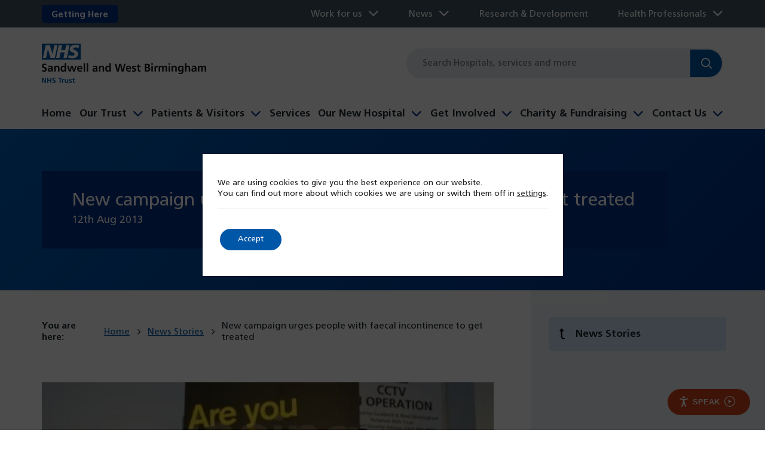

--- FILE ---
content_type: text/html; charset=UTF-8
request_url: https://www.swbh.nhs.uk/news/new-campaign-urges-people-with-faecal-incontinence-to-get-treated/?textSize=large
body_size: 20698
content:
<!DOCTYPE html>
<html lang="en-GB">
<head>
	<meta charset="utf-8">
<script>
var gform;gform||(document.addEventListener("gform_main_scripts_loaded",function(){gform.scriptsLoaded=!0}),document.addEventListener("gform/theme/scripts_loaded",function(){gform.themeScriptsLoaded=!0}),window.addEventListener("DOMContentLoaded",function(){gform.domLoaded=!0}),gform={domLoaded:!1,scriptsLoaded:!1,themeScriptsLoaded:!1,isFormEditor:()=>"function"==typeof InitializeEditor,callIfLoaded:function(o){return!(!gform.domLoaded||!gform.scriptsLoaded||!gform.themeScriptsLoaded&&!gform.isFormEditor()||(gform.isFormEditor()&&console.warn("The use of gform.initializeOnLoaded() is deprecated in the form editor context and will be removed in Gravity Forms 3.1."),o(),0))},initializeOnLoaded:function(o){gform.callIfLoaded(o)||(document.addEventListener("gform_main_scripts_loaded",()=>{gform.scriptsLoaded=!0,gform.callIfLoaded(o)}),document.addEventListener("gform/theme/scripts_loaded",()=>{gform.themeScriptsLoaded=!0,gform.callIfLoaded(o)}),window.addEventListener("DOMContentLoaded",()=>{gform.domLoaded=!0,gform.callIfLoaded(o)}))},hooks:{action:{},filter:{}},addAction:function(o,r,e,t){gform.addHook("action",o,r,e,t)},addFilter:function(o,r,e,t){gform.addHook("filter",o,r,e,t)},doAction:function(o){gform.doHook("action",o,arguments)},applyFilters:function(o){return gform.doHook("filter",o,arguments)},removeAction:function(o,r){gform.removeHook("action",o,r)},removeFilter:function(o,r,e){gform.removeHook("filter",o,r,e)},addHook:function(o,r,e,t,n){null==gform.hooks[o][r]&&(gform.hooks[o][r]=[]);var d=gform.hooks[o][r];null==n&&(n=r+"_"+d.length),gform.hooks[o][r].push({tag:n,callable:e,priority:t=null==t?10:t})},doHook:function(r,o,e){var t;if(e=Array.prototype.slice.call(e,1),null!=gform.hooks[r][o]&&((o=gform.hooks[r][o]).sort(function(o,r){return o.priority-r.priority}),o.forEach(function(o){"function"!=typeof(t=o.callable)&&(t=window[t]),"action"==r?t.apply(null,e):e[0]=t.apply(null,e)})),"filter"==r)return e[0]},removeHook:function(o,r,t,n){var e;null!=gform.hooks[o][r]&&(e=(e=gform.hooks[o][r]).filter(function(o,r,e){return!!(null!=n&&n!=o.tag||null!=t&&t!=o.priority)}),gform.hooks[o][r]=e)}});
</script>

	<meta name="viewport" content="width=device-width, initial-scale=1, maximum-scale=2.0"/>
	<link rel="profile" href="https://gmpg.org/xfn/11">
	<title>New campaign urges people with faecal incontinence to get treated | Sandwell and West Birmingham NHS Trust</title>
	<link rel="apple-touch-icon" sizes="180x180" href="https://www.swbh.nhs.uk/wp-content/themes/swbh/library/images/favicons/apple-touch-icon.png?v=2">
<link rel="icon" type="image/png" sizes="32x32" href="https://www.swbh.nhs.uk/wp-content/themes/swbh/library/images/favicons/favicon-32x32.png?v=2">
<link rel="icon" type="image/png" sizes="16x16" href="https://www.swbh.nhs.uk/wp-content/themes/swbh/library/images/favicons/favicon-16x16.png?v=2">
<link rel="manifest" href="https://www.swbh.nhs.uk/wp-content/themes/swbh/library/images/favicons/site.webmanifest?v=2">
<link rel="mask-icon" href="https://www.swbh.nhs.uk/wp-content/themes/swbh/library/images/favicons/safari-pinned-tab.svg?v=2" color="#005eb8">
<link rel="shortcut icon" href="https://www.swbh.nhs.uk/wp-content/themes/swbh/library/images/favicons/favicon.ico?v=2">
<meta name="apple-mobile-web-app-title" content="Sandwell and West Birmingham NHS Trust">
<meta name="application-name" content="Sandwell and West Birmingham NHS Trust">
<meta name="msapplication-TileColor" content="#005eb8">
<meta name="msapplication-TileImage" content="https://www.swbh.nhs.uk/wp-content/themes/swbh/library/images//mstile-144x144.png?v=2">
<meta name="theme-color" content="#ffffff">
	<meta name='robots' content='index, follow, max-image-preview:large, max-snippet:-1, max-video-preview:-1' />

	<!-- This site is optimized with the Yoast SEO plugin v26.4 - https://yoast.com/wordpress/plugins/seo/ -->
	<link rel="canonical" href="https://www.swbh.nhs.uk/news/new-campaign-urges-people-with-faecal-incontinence-to-get-treated/" />
	<meta property="og:locale" content="en_GB" />
	<meta property="og:type" content="article" />
	<meta property="og:title" content="New campaign urges people with faecal incontinence to get treated | Sandwell and West Birmingham NHS Trust" />
	<meta property="og:description" content="An eye-catching campaign is being launched to urge people in Sandwell with debilitating bowel conditions to get treatment. The campaign, which is being featured on posters and advertisements across the borough, is to promote the FINCH service, which offers investigations, treatments and advice for patients experiencing faecal incontinence, constipation and rectal evacuatory dysfunction. The service..." />
	<meta property="og:url" content="https://www.swbh.nhs.uk/news/new-campaign-urges-people-with-faecal-incontinence-to-get-treated/" />
	<meta property="og:site_name" content="Sandwell and West Birmingham NHS Trust" />
	<meta property="article:published_time" content="2013-08-12T13:02:50+00:00" />
	<meta property="article:modified_time" content="2024-03-13T14:12:08+00:00" />
	<meta property="og:image" content="https://www.swbh.nhs.uk/wp-content/uploads/2023/11/FINCH-campaign-landscape-web.jpg" />
	<meta property="og:image:width" content="448" />
	<meta property="og:image:height" content="297" />
	<meta property="og:image:type" content="image/jpeg" />
	<meta name="author" content="Subtan Mahmood" />
	<meta name="twitter:card" content="summary_large_image" />
	<meta name="twitter:label1" content="Written by" />
	<meta name="twitter:data1" content="Subtan Mahmood" />
	<meta name="twitter:label2" content="Estimated reading time" />
	<meta name="twitter:data2" content="1 minute" />
	<script type="application/ld+json" class="yoast-schema-graph">{"@context":"https://schema.org","@graph":[{"@type":"WebPage","@id":"https://www.swbh.nhs.uk/news/new-campaign-urges-people-with-faecal-incontinence-to-get-treated/","url":"https://www.swbh.nhs.uk/news/new-campaign-urges-people-with-faecal-incontinence-to-get-treated/","name":"New campaign urges people with faecal incontinence to get treated | Sandwell and West Birmingham NHS Trust","isPartOf":{"@id":"https://www.swbh.nhs.uk/#website"},"primaryImageOfPage":{"@id":"https://www.swbh.nhs.uk/news/new-campaign-urges-people-with-faecal-incontinence-to-get-treated/#primaryimage"},"image":{"@id":"https://www.swbh.nhs.uk/news/new-campaign-urges-people-with-faecal-incontinence-to-get-treated/#primaryimage"},"thumbnailUrl":"https://www.swbh.nhs.uk/wp-content/uploads/2023/11/FINCH-campaign-landscape-web.jpg","datePublished":"2013-08-12T13:02:50+00:00","dateModified":"2024-03-13T14:12:08+00:00","author":{"@id":"https://www.swbh.nhs.uk/#/schema/person/13464e1b08ea2b14d551325c7ab98734"},"breadcrumb":{"@id":"https://www.swbh.nhs.uk/news/new-campaign-urges-people-with-faecal-incontinence-to-get-treated/#breadcrumb"},"inLanguage":"en-GB","potentialAction":[{"@type":"ReadAction","target":["https://www.swbh.nhs.uk/news/new-campaign-urges-people-with-faecal-incontinence-to-get-treated/"]}]},{"@type":"ImageObject","inLanguage":"en-GB","@id":"https://www.swbh.nhs.uk/news/new-campaign-urges-people-with-faecal-incontinence-to-get-treated/#primaryimage","url":"https://www.swbh.nhs.uk/wp-content/uploads/2023/11/FINCH-campaign-landscape-web.jpg","contentUrl":"https://www.swbh.nhs.uk/wp-content/uploads/2023/11/FINCH-campaign-landscape-web.jpg","width":448,"height":297},{"@type":"BreadcrumbList","@id":"https://www.swbh.nhs.uk/news/new-campaign-urges-people-with-faecal-incontinence-to-get-treated/#breadcrumb","itemListElement":[{"@type":"ListItem","position":1,"name":"Home","item":"https://www.swbh.nhs.uk/"},{"@type":"ListItem","position":2,"name":"News Stories","item":"https://www.swbh.nhs.uk/news/news-stories/"},{"@type":"ListItem","position":3,"name":"New campaign urges people with faecal incontinence to get treated"}]},{"@type":"WebSite","@id":"https://www.swbh.nhs.uk/#website","url":"https://www.swbh.nhs.uk/","name":"Sandwell and West Birmingham NHS Trust","description":"We’re committed to enhancing local lives, upholding an excellent teaching reputation, and fostering innovation and research.","potentialAction":[{"@type":"SearchAction","target":{"@type":"EntryPoint","urlTemplate":"https://www.swbh.nhs.uk/?s={search_term_string}"},"query-input":{"@type":"PropertyValueSpecification","valueRequired":true,"valueName":"search_term_string"}}],"inLanguage":"en-GB"},{"@type":"Person","@id":"https://www.swbh.nhs.uk/#/schema/person/13464e1b08ea2b14d551325c7ab98734","name":"Subtan Mahmood","image":{"@type":"ImageObject","inLanguage":"en-GB","@id":"https://www.swbh.nhs.uk/#/schema/person/image/","url":"https://secure.gravatar.com/avatar/5c99d366d256a72d280896ebe6856dd8b263ac340305af665a0bcf27c778bde3?s=96&d=mm&r=g","contentUrl":"https://secure.gravatar.com/avatar/5c99d366d256a72d280896ebe6856dd8b263ac340305af665a0bcf27c778bde3?s=96&d=mm&r=g","caption":"Subtan Mahmood"},"url":"https://www.swbh.nhs.uk/news/author/subtan/"}]}</script>
	<!-- / Yoast SEO plugin. -->


<link rel='dns-prefetch' href='//www.google.com' />
<link rel='dns-prefetch' href='//cdn.jsdelivr.net' />
<link rel="alternate" type="application/rss+xml" title="Sandwell and West Birmingham NHS Trust &raquo; Feed" href="https://www.swbh.nhs.uk/feed/" />
<link rel="alternate" type="application/rss+xml" title="Sandwell and West Birmingham NHS Trust &raquo; Comments Feed" href="https://www.swbh.nhs.uk/comments/feed/" />
<link rel="alternate" title="oEmbed (JSON)" type="application/json+oembed" href="https://www.swbh.nhs.uk/wp-json/oembed/1.0/embed?url=https%3A%2F%2Fwww.swbh.nhs.uk%2Fnews%2Fnew-campaign-urges-people-with-faecal-incontinence-to-get-treated%2F" />
<link rel="alternate" title="oEmbed (XML)" type="text/xml+oembed" href="https://www.swbh.nhs.uk/wp-json/oembed/1.0/embed?url=https%3A%2F%2Fwww.swbh.nhs.uk%2Fnews%2Fnew-campaign-urges-people-with-faecal-incontinence-to-get-treated%2F&#038;format=xml" />
<style id='wp-img-auto-sizes-contain-inline-css'>
img:is([sizes=auto i],[sizes^="auto," i]){contain-intrinsic-size:3000px 1500px}
/*# sourceURL=wp-img-auto-sizes-contain-inline-css */
</style>
<style id='wp-block-library-inline-css'>
:root{--wp-block-synced-color:#7a00df;--wp-block-synced-color--rgb:122,0,223;--wp-bound-block-color:var(--wp-block-synced-color);--wp-editor-canvas-background:#ddd;--wp-admin-theme-color:#007cba;--wp-admin-theme-color--rgb:0,124,186;--wp-admin-theme-color-darker-10:#006ba1;--wp-admin-theme-color-darker-10--rgb:0,107,160.5;--wp-admin-theme-color-darker-20:#005a87;--wp-admin-theme-color-darker-20--rgb:0,90,135;--wp-admin-border-width-focus:2px}@media (min-resolution:192dpi){:root{--wp-admin-border-width-focus:1.5px}}.wp-element-button{cursor:pointer}:root .has-very-light-gray-background-color{background-color:#eee}:root .has-very-dark-gray-background-color{background-color:#313131}:root .has-very-light-gray-color{color:#eee}:root .has-very-dark-gray-color{color:#313131}:root .has-vivid-green-cyan-to-vivid-cyan-blue-gradient-background{background:linear-gradient(135deg,#00d084,#0693e3)}:root .has-purple-crush-gradient-background{background:linear-gradient(135deg,#34e2e4,#4721fb 50%,#ab1dfe)}:root .has-hazy-dawn-gradient-background{background:linear-gradient(135deg,#faaca8,#dad0ec)}:root .has-subdued-olive-gradient-background{background:linear-gradient(135deg,#fafae1,#67a671)}:root .has-atomic-cream-gradient-background{background:linear-gradient(135deg,#fdd79a,#004a59)}:root .has-nightshade-gradient-background{background:linear-gradient(135deg,#330968,#31cdcf)}:root .has-midnight-gradient-background{background:linear-gradient(135deg,#020381,#2874fc)}:root{--wp--preset--font-size--normal:16px;--wp--preset--font-size--huge:42px}.has-regular-font-size{font-size:1em}.has-larger-font-size{font-size:2.625em}.has-normal-font-size{font-size:var(--wp--preset--font-size--normal)}.has-huge-font-size{font-size:var(--wp--preset--font-size--huge)}.has-text-align-center{text-align:center}.has-text-align-left{text-align:left}.has-text-align-right{text-align:right}.has-fit-text{white-space:nowrap!important}#end-resizable-editor-section{display:none}.aligncenter{clear:both}.items-justified-left{justify-content:flex-start}.items-justified-center{justify-content:center}.items-justified-right{justify-content:flex-end}.items-justified-space-between{justify-content:space-between}.screen-reader-text{border:0;clip-path:inset(50%);height:1px;margin:-1px;overflow:hidden;padding:0;position:absolute;width:1px;word-wrap:normal!important}.screen-reader-text:focus{background-color:#ddd;clip-path:none;color:#444;display:block;font-size:1em;height:auto;left:5px;line-height:normal;padding:15px 23px 14px;text-decoration:none;top:5px;width:auto;z-index:100000}html :where(.has-border-color){border-style:solid}html :where([style*=border-top-color]){border-top-style:solid}html :where([style*=border-right-color]){border-right-style:solid}html :where([style*=border-bottom-color]){border-bottom-style:solid}html :where([style*=border-left-color]){border-left-style:solid}html :where([style*=border-width]){border-style:solid}html :where([style*=border-top-width]){border-top-style:solid}html :where([style*=border-right-width]){border-right-style:solid}html :where([style*=border-bottom-width]){border-bottom-style:solid}html :where([style*=border-left-width]){border-left-style:solid}html :where(img[class*=wp-image-]){height:auto;max-width:100%}:where(figure){margin:0 0 1em}html :where(.is-position-sticky){--wp-admin--admin-bar--position-offset:var(--wp-admin--admin-bar--height,0px)}@media screen and (max-width:600px){html :where(.is-position-sticky){--wp-admin--admin-bar--position-offset:0px}}

/*# sourceURL=wp-block-library-inline-css */
</style><style id='global-styles-inline-css'>
:root{--wp--preset--aspect-ratio--square: 1;--wp--preset--aspect-ratio--4-3: 4/3;--wp--preset--aspect-ratio--3-4: 3/4;--wp--preset--aspect-ratio--3-2: 3/2;--wp--preset--aspect-ratio--2-3: 2/3;--wp--preset--aspect-ratio--16-9: 16/9;--wp--preset--aspect-ratio--9-16: 9/16;--wp--preset--color--black: #000000;--wp--preset--color--cyan-bluish-gray: #abb8c3;--wp--preset--color--white: #ffffff;--wp--preset--color--pale-pink: #f78da7;--wp--preset--color--vivid-red: #cf2e2e;--wp--preset--color--luminous-vivid-orange: #ff6900;--wp--preset--color--luminous-vivid-amber: #fcb900;--wp--preset--color--light-green-cyan: #7bdcb5;--wp--preset--color--vivid-green-cyan: #00d084;--wp--preset--color--pale-cyan-blue: #8ed1fc;--wp--preset--color--vivid-cyan-blue: #0693e3;--wp--preset--color--vivid-purple: #9b51e0;--wp--preset--gradient--vivid-cyan-blue-to-vivid-purple: linear-gradient(135deg,rgb(6,147,227) 0%,rgb(155,81,224) 100%);--wp--preset--gradient--light-green-cyan-to-vivid-green-cyan: linear-gradient(135deg,rgb(122,220,180) 0%,rgb(0,208,130) 100%);--wp--preset--gradient--luminous-vivid-amber-to-luminous-vivid-orange: linear-gradient(135deg,rgb(252,185,0) 0%,rgb(255,105,0) 100%);--wp--preset--gradient--luminous-vivid-orange-to-vivid-red: linear-gradient(135deg,rgb(255,105,0) 0%,rgb(207,46,46) 100%);--wp--preset--gradient--very-light-gray-to-cyan-bluish-gray: linear-gradient(135deg,rgb(238,238,238) 0%,rgb(169,184,195) 100%);--wp--preset--gradient--cool-to-warm-spectrum: linear-gradient(135deg,rgb(74,234,220) 0%,rgb(151,120,209) 20%,rgb(207,42,186) 40%,rgb(238,44,130) 60%,rgb(251,105,98) 80%,rgb(254,248,76) 100%);--wp--preset--gradient--blush-light-purple: linear-gradient(135deg,rgb(255,206,236) 0%,rgb(152,150,240) 100%);--wp--preset--gradient--blush-bordeaux: linear-gradient(135deg,rgb(254,205,165) 0%,rgb(254,45,45) 50%,rgb(107,0,62) 100%);--wp--preset--gradient--luminous-dusk: linear-gradient(135deg,rgb(255,203,112) 0%,rgb(199,81,192) 50%,rgb(65,88,208) 100%);--wp--preset--gradient--pale-ocean: linear-gradient(135deg,rgb(255,245,203) 0%,rgb(182,227,212) 50%,rgb(51,167,181) 100%);--wp--preset--gradient--electric-grass: linear-gradient(135deg,rgb(202,248,128) 0%,rgb(113,206,126) 100%);--wp--preset--gradient--midnight: linear-gradient(135deg,rgb(2,3,129) 0%,rgb(40,116,252) 100%);--wp--preset--font-size--small: 13px;--wp--preset--font-size--medium: 20px;--wp--preset--font-size--large: 36px;--wp--preset--font-size--x-large: 42px;--wp--preset--spacing--20: 0.44rem;--wp--preset--spacing--30: 0.67rem;--wp--preset--spacing--40: 1rem;--wp--preset--spacing--50: 1.5rem;--wp--preset--spacing--60: 2.25rem;--wp--preset--spacing--70: 3.38rem;--wp--preset--spacing--80: 5.06rem;--wp--preset--shadow--natural: 6px 6px 9px rgba(0, 0, 0, 0.2);--wp--preset--shadow--deep: 12px 12px 50px rgba(0, 0, 0, 0.4);--wp--preset--shadow--sharp: 6px 6px 0px rgba(0, 0, 0, 0.2);--wp--preset--shadow--outlined: 6px 6px 0px -3px rgb(255, 255, 255), 6px 6px rgb(0, 0, 0);--wp--preset--shadow--crisp: 6px 6px 0px rgb(0, 0, 0);}:where(.is-layout-flex){gap: 0.5em;}:where(.is-layout-grid){gap: 0.5em;}body .is-layout-flex{display: flex;}.is-layout-flex{flex-wrap: wrap;align-items: center;}.is-layout-flex > :is(*, div){margin: 0;}body .is-layout-grid{display: grid;}.is-layout-grid > :is(*, div){margin: 0;}:where(.wp-block-columns.is-layout-flex){gap: 2em;}:where(.wp-block-columns.is-layout-grid){gap: 2em;}:where(.wp-block-post-template.is-layout-flex){gap: 1.25em;}:where(.wp-block-post-template.is-layout-grid){gap: 1.25em;}.has-black-color{color: var(--wp--preset--color--black) !important;}.has-cyan-bluish-gray-color{color: var(--wp--preset--color--cyan-bluish-gray) !important;}.has-white-color{color: var(--wp--preset--color--white) !important;}.has-pale-pink-color{color: var(--wp--preset--color--pale-pink) !important;}.has-vivid-red-color{color: var(--wp--preset--color--vivid-red) !important;}.has-luminous-vivid-orange-color{color: var(--wp--preset--color--luminous-vivid-orange) !important;}.has-luminous-vivid-amber-color{color: var(--wp--preset--color--luminous-vivid-amber) !important;}.has-light-green-cyan-color{color: var(--wp--preset--color--light-green-cyan) !important;}.has-vivid-green-cyan-color{color: var(--wp--preset--color--vivid-green-cyan) !important;}.has-pale-cyan-blue-color{color: var(--wp--preset--color--pale-cyan-blue) !important;}.has-vivid-cyan-blue-color{color: var(--wp--preset--color--vivid-cyan-blue) !important;}.has-vivid-purple-color{color: var(--wp--preset--color--vivid-purple) !important;}.has-black-background-color{background-color: var(--wp--preset--color--black) !important;}.has-cyan-bluish-gray-background-color{background-color: var(--wp--preset--color--cyan-bluish-gray) !important;}.has-white-background-color{background-color: var(--wp--preset--color--white) !important;}.has-pale-pink-background-color{background-color: var(--wp--preset--color--pale-pink) !important;}.has-vivid-red-background-color{background-color: var(--wp--preset--color--vivid-red) !important;}.has-luminous-vivid-orange-background-color{background-color: var(--wp--preset--color--luminous-vivid-orange) !important;}.has-luminous-vivid-amber-background-color{background-color: var(--wp--preset--color--luminous-vivid-amber) !important;}.has-light-green-cyan-background-color{background-color: var(--wp--preset--color--light-green-cyan) !important;}.has-vivid-green-cyan-background-color{background-color: var(--wp--preset--color--vivid-green-cyan) !important;}.has-pale-cyan-blue-background-color{background-color: var(--wp--preset--color--pale-cyan-blue) !important;}.has-vivid-cyan-blue-background-color{background-color: var(--wp--preset--color--vivid-cyan-blue) !important;}.has-vivid-purple-background-color{background-color: var(--wp--preset--color--vivid-purple) !important;}.has-black-border-color{border-color: var(--wp--preset--color--black) !important;}.has-cyan-bluish-gray-border-color{border-color: var(--wp--preset--color--cyan-bluish-gray) !important;}.has-white-border-color{border-color: var(--wp--preset--color--white) !important;}.has-pale-pink-border-color{border-color: var(--wp--preset--color--pale-pink) !important;}.has-vivid-red-border-color{border-color: var(--wp--preset--color--vivid-red) !important;}.has-luminous-vivid-orange-border-color{border-color: var(--wp--preset--color--luminous-vivid-orange) !important;}.has-luminous-vivid-amber-border-color{border-color: var(--wp--preset--color--luminous-vivid-amber) !important;}.has-light-green-cyan-border-color{border-color: var(--wp--preset--color--light-green-cyan) !important;}.has-vivid-green-cyan-border-color{border-color: var(--wp--preset--color--vivid-green-cyan) !important;}.has-pale-cyan-blue-border-color{border-color: var(--wp--preset--color--pale-cyan-blue) !important;}.has-vivid-cyan-blue-border-color{border-color: var(--wp--preset--color--vivid-cyan-blue) !important;}.has-vivid-purple-border-color{border-color: var(--wp--preset--color--vivid-purple) !important;}.has-vivid-cyan-blue-to-vivid-purple-gradient-background{background: var(--wp--preset--gradient--vivid-cyan-blue-to-vivid-purple) !important;}.has-light-green-cyan-to-vivid-green-cyan-gradient-background{background: var(--wp--preset--gradient--light-green-cyan-to-vivid-green-cyan) !important;}.has-luminous-vivid-amber-to-luminous-vivid-orange-gradient-background{background: var(--wp--preset--gradient--luminous-vivid-amber-to-luminous-vivid-orange) !important;}.has-luminous-vivid-orange-to-vivid-red-gradient-background{background: var(--wp--preset--gradient--luminous-vivid-orange-to-vivid-red) !important;}.has-very-light-gray-to-cyan-bluish-gray-gradient-background{background: var(--wp--preset--gradient--very-light-gray-to-cyan-bluish-gray) !important;}.has-cool-to-warm-spectrum-gradient-background{background: var(--wp--preset--gradient--cool-to-warm-spectrum) !important;}.has-blush-light-purple-gradient-background{background: var(--wp--preset--gradient--blush-light-purple) !important;}.has-blush-bordeaux-gradient-background{background: var(--wp--preset--gradient--blush-bordeaux) !important;}.has-luminous-dusk-gradient-background{background: var(--wp--preset--gradient--luminous-dusk) !important;}.has-pale-ocean-gradient-background{background: var(--wp--preset--gradient--pale-ocean) !important;}.has-electric-grass-gradient-background{background: var(--wp--preset--gradient--electric-grass) !important;}.has-midnight-gradient-background{background: var(--wp--preset--gradient--midnight) !important;}.has-small-font-size{font-size: var(--wp--preset--font-size--small) !important;}.has-medium-font-size{font-size: var(--wp--preset--font-size--medium) !important;}.has-large-font-size{font-size: var(--wp--preset--font-size--large) !important;}.has-x-large-font-size{font-size: var(--wp--preset--font-size--x-large) !important;}
/*# sourceURL=global-styles-inline-css */
</style>

<style id='classic-theme-styles-inline-css'>
/*! This file is auto-generated */
.wp-block-button__link{color:#fff;background-color:#32373c;border-radius:9999px;box-shadow:none;text-decoration:none;padding:calc(.667em + 2px) calc(1.333em + 2px);font-size:1.125em}.wp-block-file__button{background:#32373c;color:#fff;text-decoration:none}
/*# sourceURL=/wp-includes/css/classic-themes.min.css */
</style>
<link rel='stylesheet' id='moove_gdpr_frontend-css' href='https://www.swbh.nhs.uk/wp-content/plugins/gdpr-cookie-compliance/dist/styles/gdpr-main-nf.css' media='all' />
<style id='moove_gdpr_frontend-inline-css'>
				#moove_gdpr_cookie_modal .moove-gdpr-modal-content .moove-gdpr-tab-main h3.tab-title, 
				#moove_gdpr_cookie_modal .moove-gdpr-modal-content .moove-gdpr-tab-main span.tab-title,
				#moove_gdpr_cookie_modal .moove-gdpr-modal-content .moove-gdpr-modal-left-content #moove-gdpr-menu li a, 
				#moove_gdpr_cookie_modal .moove-gdpr-modal-content .moove-gdpr-modal-left-content #moove-gdpr-menu li button,
				#moove_gdpr_cookie_modal .moove-gdpr-modal-content .moove-gdpr-modal-left-content .moove-gdpr-branding-cnt a,
				#moove_gdpr_cookie_modal .moove-gdpr-modal-content .moove-gdpr-modal-footer-content .moove-gdpr-button-holder a.mgbutton, 
				#moove_gdpr_cookie_modal .moove-gdpr-modal-content .moove-gdpr-modal-footer-content .moove-gdpr-button-holder button.mgbutton,
				#moove_gdpr_cookie_modal .cookie-switch .cookie-slider:after, 
				#moove_gdpr_cookie_modal .cookie-switch .slider:after, 
				#moove_gdpr_cookie_modal .switch .cookie-slider:after, 
				#moove_gdpr_cookie_modal .switch .slider:after,
				#moove_gdpr_cookie_info_bar .moove-gdpr-info-bar-container .moove-gdpr-info-bar-content p, 
				#moove_gdpr_cookie_info_bar .moove-gdpr-info-bar-container .moove-gdpr-info-bar-content p a,
				#moove_gdpr_cookie_info_bar .moove-gdpr-info-bar-container .moove-gdpr-info-bar-content a.mgbutton, 
				#moove_gdpr_cookie_info_bar .moove-gdpr-info-bar-container .moove-gdpr-info-bar-content button.mgbutton,
				#moove_gdpr_cookie_modal .moove-gdpr-modal-content .moove-gdpr-tab-main .moove-gdpr-tab-main-content h1, 
				#moove_gdpr_cookie_modal .moove-gdpr-modal-content .moove-gdpr-tab-main .moove-gdpr-tab-main-content h2, 
				#moove_gdpr_cookie_modal .moove-gdpr-modal-content .moove-gdpr-tab-main .moove-gdpr-tab-main-content h3, 
				#moove_gdpr_cookie_modal .moove-gdpr-modal-content .moove-gdpr-tab-main .moove-gdpr-tab-main-content h4, 
				#moove_gdpr_cookie_modal .moove-gdpr-modal-content .moove-gdpr-tab-main .moove-gdpr-tab-main-content h5, 
				#moove_gdpr_cookie_modal .moove-gdpr-modal-content .moove-gdpr-tab-main .moove-gdpr-tab-main-content h6,
				#moove_gdpr_cookie_modal .moove-gdpr-modal-content.moove_gdpr_modal_theme_v2 .moove-gdpr-modal-title .tab-title,
				#moove_gdpr_cookie_modal .moove-gdpr-modal-content.moove_gdpr_modal_theme_v2 .moove-gdpr-tab-main h3.tab-title, 
				#moove_gdpr_cookie_modal .moove-gdpr-modal-content.moove_gdpr_modal_theme_v2 .moove-gdpr-tab-main span.tab-title,
				#moove_gdpr_cookie_modal .moove-gdpr-modal-content.moove_gdpr_modal_theme_v2 .moove-gdpr-branding-cnt a {
					font-weight: inherit				}
			#moove_gdpr_cookie_modal,#moove_gdpr_cookie_info_bar,.gdpr_cookie_settings_shortcode_content{font-family:inherit}#moove_gdpr_save_popup_settings_button{background-color:#373737;color:#fff}#moove_gdpr_save_popup_settings_button:hover{background-color:#000}#moove_gdpr_cookie_info_bar .moove-gdpr-info-bar-container .moove-gdpr-info-bar-content a.mgbutton,#moove_gdpr_cookie_info_bar .moove-gdpr-info-bar-container .moove-gdpr-info-bar-content button.mgbutton{background-color:#0057a8}#moove_gdpr_cookie_modal .moove-gdpr-modal-content .moove-gdpr-modal-footer-content .moove-gdpr-button-holder a.mgbutton,#moove_gdpr_cookie_modal .moove-gdpr-modal-content .moove-gdpr-modal-footer-content .moove-gdpr-button-holder button.mgbutton,.gdpr_cookie_settings_shortcode_content .gdpr-shr-button.button-green{background-color:#0057a8;border-color:#0057a8}#moove_gdpr_cookie_modal .moove-gdpr-modal-content .moove-gdpr-modal-footer-content .moove-gdpr-button-holder a.mgbutton:hover,#moove_gdpr_cookie_modal .moove-gdpr-modal-content .moove-gdpr-modal-footer-content .moove-gdpr-button-holder button.mgbutton:hover,.gdpr_cookie_settings_shortcode_content .gdpr-shr-button.button-green:hover{background-color:#fff;color:#0057a8}#moove_gdpr_cookie_modal .moove-gdpr-modal-content .moove-gdpr-modal-close i,#moove_gdpr_cookie_modal .moove-gdpr-modal-content .moove-gdpr-modal-close span.gdpr-icon{background-color:#0057a8;border:1px solid #0057a8}#moove_gdpr_cookie_info_bar span.moove-gdpr-infobar-allow-all.focus-g,#moove_gdpr_cookie_info_bar span.moove-gdpr-infobar-allow-all:focus,#moove_gdpr_cookie_info_bar button.moove-gdpr-infobar-allow-all.focus-g,#moove_gdpr_cookie_info_bar button.moove-gdpr-infobar-allow-all:focus,#moove_gdpr_cookie_info_bar span.moove-gdpr-infobar-reject-btn.focus-g,#moove_gdpr_cookie_info_bar span.moove-gdpr-infobar-reject-btn:focus,#moove_gdpr_cookie_info_bar button.moove-gdpr-infobar-reject-btn.focus-g,#moove_gdpr_cookie_info_bar button.moove-gdpr-infobar-reject-btn:focus,#moove_gdpr_cookie_info_bar span.change-settings-button.focus-g,#moove_gdpr_cookie_info_bar span.change-settings-button:focus,#moove_gdpr_cookie_info_bar button.change-settings-button.focus-g,#moove_gdpr_cookie_info_bar button.change-settings-button:focus{-webkit-box-shadow:0 0 1px 3px #0057a8;-moz-box-shadow:0 0 1px 3px #0057a8;box-shadow:0 0 1px 3px #0057a8}#moove_gdpr_cookie_modal .moove-gdpr-modal-content .moove-gdpr-modal-close i:hover,#moove_gdpr_cookie_modal .moove-gdpr-modal-content .moove-gdpr-modal-close span.gdpr-icon:hover,#moove_gdpr_cookie_info_bar span[data-href]>u.change-settings-button{color:#0057a8}#moove_gdpr_cookie_modal .moove-gdpr-modal-content .moove-gdpr-modal-left-content #moove-gdpr-menu li.menu-item-selected a span.gdpr-icon,#moove_gdpr_cookie_modal .moove-gdpr-modal-content .moove-gdpr-modal-left-content #moove-gdpr-menu li.menu-item-selected button span.gdpr-icon{color:inherit}#moove_gdpr_cookie_modal .moove-gdpr-modal-content .moove-gdpr-modal-left-content #moove-gdpr-menu li a span.gdpr-icon,#moove_gdpr_cookie_modal .moove-gdpr-modal-content .moove-gdpr-modal-left-content #moove-gdpr-menu li button span.gdpr-icon{color:inherit}#moove_gdpr_cookie_modal .gdpr-acc-link{line-height:0;font-size:0;color:transparent;position:absolute}#moove_gdpr_cookie_modal .moove-gdpr-modal-content .moove-gdpr-modal-close:hover i,#moove_gdpr_cookie_modal .moove-gdpr-modal-content .moove-gdpr-modal-left-content #moove-gdpr-menu li a,#moove_gdpr_cookie_modal .moove-gdpr-modal-content .moove-gdpr-modal-left-content #moove-gdpr-menu li button,#moove_gdpr_cookie_modal .moove-gdpr-modal-content .moove-gdpr-modal-left-content #moove-gdpr-menu li button i,#moove_gdpr_cookie_modal .moove-gdpr-modal-content .moove-gdpr-modal-left-content #moove-gdpr-menu li a i,#moove_gdpr_cookie_modal .moove-gdpr-modal-content .moove-gdpr-tab-main .moove-gdpr-tab-main-content a:hover,#moove_gdpr_cookie_info_bar.moove-gdpr-dark-scheme .moove-gdpr-info-bar-container .moove-gdpr-info-bar-content a.mgbutton:hover,#moove_gdpr_cookie_info_bar.moove-gdpr-dark-scheme .moove-gdpr-info-bar-container .moove-gdpr-info-bar-content button.mgbutton:hover,#moove_gdpr_cookie_info_bar.moove-gdpr-dark-scheme .moove-gdpr-info-bar-container .moove-gdpr-info-bar-content a:hover,#moove_gdpr_cookie_info_bar.moove-gdpr-dark-scheme .moove-gdpr-info-bar-container .moove-gdpr-info-bar-content button:hover,#moove_gdpr_cookie_info_bar.moove-gdpr-dark-scheme .moove-gdpr-info-bar-container .moove-gdpr-info-bar-content span.change-settings-button:hover,#moove_gdpr_cookie_info_bar.moove-gdpr-dark-scheme .moove-gdpr-info-bar-container .moove-gdpr-info-bar-content button.change-settings-button:hover,#moove_gdpr_cookie_info_bar.moove-gdpr-dark-scheme .moove-gdpr-info-bar-container .moove-gdpr-info-bar-content u.change-settings-button:hover,#moove_gdpr_cookie_info_bar span[data-href]>u.change-settings-button,#moove_gdpr_cookie_info_bar.moove-gdpr-dark-scheme .moove-gdpr-info-bar-container .moove-gdpr-info-bar-content a.mgbutton.focus-g,#moove_gdpr_cookie_info_bar.moove-gdpr-dark-scheme .moove-gdpr-info-bar-container .moove-gdpr-info-bar-content button.mgbutton.focus-g,#moove_gdpr_cookie_info_bar.moove-gdpr-dark-scheme .moove-gdpr-info-bar-container .moove-gdpr-info-bar-content a.focus-g,#moove_gdpr_cookie_info_bar.moove-gdpr-dark-scheme .moove-gdpr-info-bar-container .moove-gdpr-info-bar-content button.focus-g,#moove_gdpr_cookie_info_bar.moove-gdpr-dark-scheme .moove-gdpr-info-bar-container .moove-gdpr-info-bar-content a.mgbutton:focus,#moove_gdpr_cookie_info_bar.moove-gdpr-dark-scheme .moove-gdpr-info-bar-container .moove-gdpr-info-bar-content button.mgbutton:focus,#moove_gdpr_cookie_info_bar.moove-gdpr-dark-scheme .moove-gdpr-info-bar-container .moove-gdpr-info-bar-content a:focus,#moove_gdpr_cookie_info_bar.moove-gdpr-dark-scheme .moove-gdpr-info-bar-container .moove-gdpr-info-bar-content button:focus,#moove_gdpr_cookie_info_bar.moove-gdpr-dark-scheme .moove-gdpr-info-bar-container .moove-gdpr-info-bar-content span.change-settings-button.focus-g,span.change-settings-button:focus,button.change-settings-button.focus-g,button.change-settings-button:focus,#moove_gdpr_cookie_info_bar.moove-gdpr-dark-scheme .moove-gdpr-info-bar-container .moove-gdpr-info-bar-content u.change-settings-button.focus-g,#moove_gdpr_cookie_info_bar.moove-gdpr-dark-scheme .moove-gdpr-info-bar-container .moove-gdpr-info-bar-content u.change-settings-button:focus{color:#0057a8}#moove_gdpr_cookie_modal .moove-gdpr-branding.focus-g span,#moove_gdpr_cookie_modal .moove-gdpr-modal-content .moove-gdpr-tab-main a.focus-g,#moove_gdpr_cookie_modal .moove-gdpr-modal-content .moove-gdpr-tab-main .gdpr-cd-details-toggle.focus-g{color:#0057a8}#moove_gdpr_cookie_modal.gdpr_lightbox-hide{display:none}#moove_gdpr_cookie_info_bar.gdpr-full-screen-infobar .moove-gdpr-info-bar-container .moove-gdpr-info-bar-content .moove-gdpr-cookie-notice p a{color:#0057a8!important}
/*# sourceURL=moove_gdpr_frontend-inline-css */
</style>
<link rel='stylesheet' id='gdpr_cc_addon_frontend-css' href='https://www.swbh.nhs.uk/wp-content/plugins/gdpr-cookie-compliance-addon/assets/css/gdpr_cc_addon.css' media='all' />
<link rel='stylesheet' id='bones-stylesheet-css' href='https://www.swbh.nhs.uk/wp-content/themes/swbh/library/css/style.css?29' media='all' />
<link rel="https://api.w.org/" href="https://www.swbh.nhs.uk/wp-json/" /><link rel="alternate" title="JSON" type="application/json" href="https://www.swbh.nhs.uk/wp-json/wp/v2/posts/9592" /><link rel='shortlink' href='https://www.swbh.nhs.uk/?p=9592' />
<link rel="icon" href="https://www.swbh.nhs.uk/wp-content/uploads/2024/04/favicon-32x32-1.png" sizes="32x32" />
<link rel="icon" href="https://www.swbh.nhs.uk/wp-content/uploads/2024/04/favicon-32x32-1.png" sizes="192x192" />
<link rel="apple-touch-icon" href="https://www.swbh.nhs.uk/wp-content/uploads/2024/04/favicon-32x32-1.png" />
<meta name="msapplication-TileImage" content="https://www.swbh.nhs.uk/wp-content/uploads/2024/04/favicon-32x32-1.png" />
<link rel='stylesheet' id='gform_basic-css' href='https://www.swbh.nhs.uk/wp-content/plugins/gravityforms/assets/css/dist/basic.min.css' media='all' />
<link rel='stylesheet' id='gform_theme_components-css' href='https://www.swbh.nhs.uk/wp-content/plugins/gravityforms/assets/css/dist/theme-components.min.css' media='all' />
<link rel='stylesheet' id='gform_theme-css' href='https://www.swbh.nhs.uk/wp-content/plugins/gravityforms/assets/css/dist/theme.min.css' media='all' />
</head>

<body class="wp-singular post-template-default single single-post postid-9592 single-format-standard wp-theme-swbh">

	<div id="__ba_launchpad"></div>

	<div class="skip-link">
		<div class="container">
			<a class="skip-link__btn" href="#main-content">Skip to main content</a>
		</div>
	</div>

	<header class="header">
		<nav class="header__eyebrow">
			<div class="container">
				<div class="menu-eyebrow-links-container"><ul id="menu-eyebrow-links" class="nav"><li id="menu-item-5991" class="btn menu-item menu-item-type-post_type menu-item-object-page menu-item-5991"><a href="https://www.swbh.nhs.uk/contact-us/our-hospitals-and-gp-services/">Getting Here</a></li>
<li id="menu-item-2294" class="menu-item menu-item-type-post_type menu-item-object-page menu-item-has-children menu-item-2294"><a href="https://www.swbh.nhs.uk/work-for-us/" aria-haspopup="true" aria-expanded="false">Work for us</a><button type="button" class="menu-item__toggle" aria-label="Toggle Work for us submenu" aria-expanded="false"><span class="fa-solid fa-chevron-down" role="presentation"></span></button>
<ul class="sub-menu">
	<li id="menu-item-2297" class="menu-item menu-item-type-post_type menu-item-object-page menu-item-2297"><a href="https://www.swbh.nhs.uk/work-for-us/current-vacancies/">Current vacancies</a></li>
	<li id="menu-item-2298" class="menu-item menu-item-type-post_type menu-item-object-page menu-item-2298"><a href="https://www.swbh.nhs.uk/work-for-us/apprenticeships/">Apprenticeships</a></li>
	<li id="menu-item-2299" class="menu-item menu-item-type-post_type menu-item-object-page menu-item-2299"><a href="https://www.swbh.nhs.uk/work-for-us/work-experience/">Work Experience</a></li>
	<li id="menu-item-2295" class="menu-item menu-item-type-post_type menu-item-object-page menu-item-2295"><a href="https://www.swbh.nhs.uk/work-for-us/the-learning-works/">The Learning Works</a></li>
	<li id="menu-item-2769" class="menu-item menu-item-type-post_type menu-item-object-page menu-item-2769"><a href="https://www.swbh.nhs.uk/work-for-us/welcome-to-new-starters/">Welcome to New Starters</a></li>
	<li id="menu-item-2296" class="menu-item menu-item-type-post_type menu-item-object-page menu-item-2296"><a href="https://www.swbh.nhs.uk/work-for-us/our-teams/">Our Teams</a></li>
	<li id="menu-item-2300" class="menu-item menu-item-type-post_type menu-item-object-page menu-item-2300"><a href="https://www.swbh.nhs.uk/work-for-us/staff-benefits/">Staff Benefits</a></li>
	<li id="menu-item-2302" class="menu-item menu-item-type-post_type menu-item-object-page menu-item-2302"><a href="https://www.swbh.nhs.uk/work-for-us/freedom-to-speak-up-guardians/">Freedom to Speak Up Guardians</a></li>
	<li id="menu-item-2301" class="menu-item menu-item-type-post_type menu-item-object-page menu-item-2301"><a href="https://www.swbh.nhs.uk/work-for-us/black-lives-matter/">Black Lives Matter</a></li>
</ul>
</li>
<li id="menu-item-2303" class="menu-item menu-item-type-post_type menu-item-object-page menu-item-has-children menu-item-2303"><a href="https://www.swbh.nhs.uk/news/" aria-haspopup="true" aria-expanded="false">News</a><button type="button" class="menu-item__toggle" aria-label="Toggle News submenu" aria-expanded="false"><span class="fa-solid fa-chevron-down" role="presentation"></span></button>
<ul class="sub-menu">
	<li id="menu-item-2304" class="menu-item menu-item-type-post_type menu-item-object-page current_page_parent menu-item-2304"><a href="https://www.swbh.nhs.uk/news/news-stories/">News Stories</a></li>
	<li id="menu-item-2305" class="menu-item menu-item-type-post_type menu-item-object-page menu-item-2305"><a href="http://www.swbh.nhs.uk/nhs-heroes/">NHS Heroes</a></li>
	<li id="menu-item-2306" class="menu-item menu-item-type-post_type menu-item-object-page menu-item-2306"><a href="https://www.swbh.nhs.uk/news/our-history/">Our History</a></li>
	<li id="menu-item-11896" class="menu-item menu-item-type-post_type menu-item-object-page menu-item-11896"><a href="https://www.swbh.nhs.uk/news/our-history/nhs-birthdays/">NHS Birthday Celebrations</a></li>
</ul>
</li>
<li id="menu-item-2307" class="menu-item menu-item-type-post_type menu-item-object-page menu-item-2307"><a href="https://www.swbh.nhs.uk/research-development/">Research &#038; Development</a></li>
<li id="menu-item-2308" class="menu-item menu-item-type-post_type menu-item-object-page menu-item-has-children menu-item-2308"><a href="https://www.swbh.nhs.uk/health-professionals/" aria-haspopup="true" aria-expanded="false">Health Professionals</a><button type="button" class="menu-item__toggle" aria-label="Toggle Health Professionals submenu" aria-expanded="false"><span class="fa-solid fa-chevron-down" role="presentation"></span></button>
<ul class="sub-menu">
	<li id="menu-item-2309" class="menu-item menu-item-type-post_type menu-item-object-page menu-item-2309"><a href="https://www.swbh.nhs.uk/health-professionals/referral-information/">Referral Information</a></li>
	<li id="menu-item-2311" class="menu-item menu-item-type-post_type menu-item-object-page menu-item-2311"><a href="https://www.swbh.nhs.uk/health-professionals/gp-practice-support/">GP Practice Support</a></li>
	<li id="menu-item-2312" class="menu-item menu-item-type-post_type menu-item-object-page menu-item-2312"><a target="_blank" href="http://bcpathology.org.uk/#new_tab">Pathology</a></li>
	<li id="menu-item-2310" class="menu-item menu-item-type-post_type menu-item-object-page menu-item-2310"><a target="_blank" href="https://www.formularycomplete.com/report/public/SWB#new_tab">Patient Formulary</a></li>
	<li id="menu-item-2777" class="menu-item menu-item-type-post_type menu-item-object-page menu-item-2777"><a href="https://www.swbh.nhs.uk/health-professionals/connected-palliative-care/">Connected Palliative Care</a></li>
</ul>
</li>
</ul></div>			</div>
		</nav>
		<div class="header__top">
			<div class="container">
				<a href="https://www.swbh.nhs.uk/" class="header__top__logo">
					<img class="header__top__logo--sm" src="https://www.swbh.nhs.uk/wp-content/themes/swbh/library/images/branding/logo-sm.svg" alt="Sandwell and West Birmingham Hospitals, NHS Trust" width="140" height="76">
					<img class="header__top__logo--lg" src="https://www.swbh.nhs.uk/wp-content/themes/swbh/library/images/branding/logo.svg" alt="Sandwell and West Birmingham Hospitals, NHS Trust" width="275" height="65">
				</a>


				<button class="header__top__mobile-search" aria-label="Focus website search" aria-expanded="false"><span class="screen-reader-text">Search bar</span><svg xmlns="http://www.w3.org/2000/svg" width="18" height="17.988" viewBox="0 0 18 17.988"><path data-name="Path 54" d="M19.631,14.581a7.624,7.624,0,1,0-1.344,1.344l.041.043,4.039,4.04a.953.953,0,1,0,1.348-1.348l-4.04-4.039-.043-.04ZM17.654,5.87a5.713,5.713,0,1,1-8.079,0,5.712,5.712,0,0,1,8.079,0Z" transform="translate(-5.993 -2.299)" fill="#fff" fill-rule="evenodd"/></svg></button>

				<button class="header__top__nav-toggle" aria-label="Show menu navigation" aria-expanded="false"><span class="screen-reader-text">Show menu navigation</span><span class="header__top__nav-toggle__label"><i class="fa-solid fa-bars"></i>Menu</span></button>

				<div class="header__top__search">
					
<form role="search" aria-label="Header Search Form" method="get" class="searchform" action="https://www.swbh.nhs.uk/">
    <label for="s_696d18920f9e8" class="screen-reader-text">Site search</label>
    <input type="search" name="s" value="" aria-label="Site search" placeholder="Search Hospitals, services and more" id="s_696d18920f9e8" minlength="2"/>
    <button type="button" class="searchform__clear" tabindex="0" aria-label="Clear search input"><i class="fa-solid fa-xmark"></i></button>
    <button type="submit" id="searchsubmit_696d18920f9e8" aria-label="Search"><svg xmlns="http://www.w3.org/2000/svg" width="18" height="17.988" viewBox="0 0 18 17.988"><path data-name="Path 54" d="M19.631,14.581a7.624,7.624,0,1,0-1.344,1.344l.041.043,4.039,4.04a.953.953,0,1,0,1.348-1.348l-4.04-4.039-.043-.04ZM17.654,5.87a5.713,5.713,0,1,1-8.079,0,5.712,5.712,0,0,1,8.079,0Z" transform="translate(-5.993 -2.299)" fill="#fff" fill-rule="evenodd"/></svg></button>
</form>
					<button class="header__top__search__close" aria-expanded="false" aria-hidden="true" tabindex="-1"><i class="fa-solid fa-xmark" role="presentation"></i><span class="screen-reader-text">Close search bar</span></button>
				</div>
			</div>
		</div>


		<nav id="navigation" class="header__navigation" aria-label="Main Menu">
			<div class="container">
				<div class="menu-main-menu-container"><ul id="menu-main-menu" class="nav main-nav"><li id="menu-item-4625" class=" menu-item menu-item-type-post_type menu-item-object-page menu-item-home"><a href="https://www.swbh.nhs.uk/" aria-haspopup="true" aria-expanded="false" style="border-color: #003087;">Home</a></li><li id="menu-item-1929" class=" menu-item menu-item-type-post_type menu-item-object-page menu-item-has-children mega-menu"><a href="https://www.swbh.nhs.uk/our-trust/" aria-haspopup="true" aria-expanded="false" style="border-color: #330072;">Our Trust</a><button type="button" class="menu-item__toggle" aria-label="Toggle Our Trust submenu" aria-expanded="false"><span class="fa-solid fa-chevron-down" role="presentation"></span></button><div class="mega-menu__wrap"><div class="container"><img width="531" height="414" src="https://www.swbh.nhs.uk/wp-content/uploads/2023/12/our-trust-lg.jpg" class="attachment-full size-full" alt="" decoding="async" fetchpriority="high" srcset="https://www.swbh.nhs.uk/wp-content/uploads/2023/12/our-trust-lg.jpg 531w, https://www.swbh.nhs.uk/wp-content/uploads/2023/12/our-trust-lg-300x234.jpg 300w, https://www.swbh.nhs.uk/wp-content/uploads/2023/12/our-trust-lg-125x97.jpg 125w" sizes="(max-width: 531px) 100vw, 531px" /><ul class="sub-menu"><li class="back-step"><button class="back-to-menu" type="button" aria-label="Return to previous menu" aria-hidden="false" tabindex="-1"><svg xmlns="http://www.w3.org/2000/svg" width="8.832" height="18.625" viewBox="0 0 8.832 18.625"><g transform="translate(18.957 -2.25) rotate(90)"><path data-name="Path 339" d="M5.894,19.833,3.375,17.792,5.894,15.75" transform="translate(0 -2.458)" fill="none" stroke="#000" stroke-linecap="round" stroke-linejoin="round" stroke-width="2.25"></path><path data-name="Path 340" d="M4.5,15.333H16.073c2.313,0,4.172-1.574,4.172-3.445V11.25" transform="translate(-0.495)" fill="none" stroke="#000" stroke-linecap="round" stroke-linejoin="round" stroke-width="2.25"></path></g></svg>Go Back</button></li><li id="menu-item-1930" class=" menu-item menu-item-type-post_type menu-item-object-page"><a href="https://www.swbh.nhs.uk/our-trust/about-us/" aria-haspopup="true" aria-expanded="false">About us</a></li><li id="menu-item-1952" class=" menu-item menu-item-type-post_type menu-item-object-page menu-item-has-children"><a href="https://www.swbh.nhs.uk/our-trust/our-strategy/" aria-haspopup="true" aria-expanded="false">Our Strategy</a><button type="button" class="menu-item__toggle" aria-label="Toggle Our Strategy submenu" aria-expanded="false"><span class="arrow-button" role="presentation"><svg xmlns="http://www.w3.org/2000/svg" width="25" height="25" viewBox="0 0 25 25"><g data-name="Group 724" transform="translate(-956 0)"><circle data-name="Ellipse 6" cx="12.5" cy="12.5" r="12.5" transform="translate(956 0)" fill="#005eb8"/><path d="M5.447,5.693l5.267-4.588q.425-.481.057-.85Q10.29-.226,9.921.2L5.447,4.108,1.029.2Q.66-.225.179.256q-.4.4.085.85Z" transform="translate(966 17.942) rotate(-90)" fill="#fff"/></g></svg></span></button><ul class="sub-menu"><li class="back-step"><button class="back-to-menu" type="button" aria-label="Return to previous menu" aria-hidden="false" tabindex="-1"><svg xmlns="http://www.w3.org/2000/svg" width="8.832" height="18.625" viewBox="0 0 8.832 18.625"><g transform="translate(18.957 -2.25) rotate(90)"><path data-name="Path 339" d="M5.894,19.833,3.375,17.792,5.894,15.75" transform="translate(0 -2.458)" fill="none" stroke="#000" stroke-linecap="round" stroke-linejoin="round" stroke-width="2.25"></path><path data-name="Path 340" d="M4.5,15.333H16.073c2.313,0,4.172-1.574,4.172-3.445V11.25" transform="translate(-0.495)" fill="none" stroke="#000" stroke-linecap="round" stroke-linejoin="round" stroke-width="2.25"></path></g></svg>Go Back</button></li><li id="menu-item-1956" class=" menu-item menu-item-type-post_type menu-item-object-page"><a href="https://www.swbh.nhs.uk/our-trust/our-strategy/our-annual-plan/" aria-haspopup="true" aria-expanded="false">Our Annual Plan</a></li><li id="menu-item-1955" class=" menu-item menu-item-type-post_type menu-item-object-page"><a href="https://www.swbh.nhs.uk/our-trust/our-strategy/our-patients/" aria-haspopup="true" aria-expanded="false">Our Patients</a></li><li id="menu-item-1954" class=" menu-item menu-item-type-post_type menu-item-object-page"><a href="https://www.swbh.nhs.uk/our-trust/our-strategy/our-people/" aria-haspopup="true" aria-expanded="false">Our People</a></li><li id="menu-item-1953" class=" menu-item menu-item-type-post_type menu-item-object-page"><a href="https://www.swbh.nhs.uk/our-trust/our-strategy/our-population/" aria-haspopup="true" aria-expanded="false">Our Population</a></li><li id="menu-item-2385" class=" menu-item menu-item-type-post_type menu-item-object-page"><a href="https://www.swbh.nhs.uk/our-trust/our-strategy/our-values/" aria-haspopup="true" aria-expanded="false">Our Values</a></li><li id="menu-item-14074" class=" menu-item menu-item-type-post_type menu-item-object-page"><a href="https://www.swbh.nhs.uk/our-trust/our-strategy/green-plan/" aria-haspopup="true" aria-expanded="false">Our Green Plan</a></li><li id="menu-item-3124" class=" menu-item menu-item-type-post_type menu-item-object-page"><a href="https://www.swbh.nhs.uk/our-trust/our-strategy/long-term-financial-model/" aria-haspopup="true" aria-expanded="false">Long Term Financial Model</a></li></ul></li><li id="menu-item-1961" class=" menu-item menu-item-type-post_type menu-item-object-page menu-item-has-children"><a href="https://www.swbh.nhs.uk/our-trust/trust-board/" aria-haspopup="true" aria-expanded="false">Trust Board</a><button type="button" class="menu-item__toggle" aria-label="Toggle Trust Board submenu" aria-expanded="false"><span class="arrow-button" role="presentation"><svg xmlns="http://www.w3.org/2000/svg" width="25" height="25" viewBox="0 0 25 25"><g data-name="Group 724" transform="translate(-956 0)"><circle data-name="Ellipse 6" cx="12.5" cy="12.5" r="12.5" transform="translate(956 0)" fill="#005eb8"/><path d="M5.447,5.693l5.267-4.588q.425-.481.057-.85Q10.29-.226,9.921.2L5.447,4.108,1.029.2Q.66-.225.179.256q-.4.4.085.85Z" transform="translate(966 17.942) rotate(-90)" fill="#fff"/></g></svg></span></button><ul class="sub-menu"><li class="back-step"><button class="back-to-menu" type="button" aria-label="Return to previous menu" aria-hidden="false" tabindex="-1"><svg xmlns="http://www.w3.org/2000/svg" width="8.832" height="18.625" viewBox="0 0 8.832 18.625"><g transform="translate(18.957 -2.25) rotate(90)"><path data-name="Path 339" d="M5.894,19.833,3.375,17.792,5.894,15.75" transform="translate(0 -2.458)" fill="none" stroke="#000" stroke-linecap="round" stroke-linejoin="round" stroke-width="2.25"></path><path data-name="Path 340" d="M4.5,15.333H16.073c2.313,0,4.172-1.574,4.172-3.445V11.25" transform="translate(-0.495)" fill="none" stroke="#000" stroke-linecap="round" stroke-linejoin="round" stroke-width="2.25"></path></g></svg>Go Back</button></li><li id="menu-item-2007" class=" menu-item menu-item-type-post_type menu-item-object-page"><a href="https://www.swbh.nhs.uk/our-trust/trust-board/board-members-and-exec-team/" aria-haspopup="true" aria-expanded="false">Board members and Exec team</a></li><li id="menu-item-2008" class=" menu-item menu-item-type-post_type menu-item-object-page"><a href="https://www.swbh.nhs.uk/our-trust/trust-board/board-meeting-dates/" aria-haspopup="true" aria-expanded="false">Board Meeting Dates</a></li><li id="menu-item-2009" class=" menu-item menu-item-type-post_type menu-item-object-page"><a href="https://www.swbh.nhs.uk/our-trust/trust-board/public-trust-board-papers/" aria-haspopup="true" aria-expanded="false">Public Trust Board Papers</a></li><li id="menu-item-2010" class=" menu-item menu-item-type-post_type menu-item-object-page"><a href="https://www.swbh.nhs.uk/our-trust/trust-board/board-sub-comittees/" aria-haspopup="true" aria-expanded="false">Board Sub-Committees</a></li></ul></li><li id="menu-item-1960" class=" menu-item menu-item-type-post_type menu-item-object-page"><a href="https://www.swbh.nhs.uk/our-trust/partnerships/" aria-haspopup="true" aria-expanded="false">Partnerships</a></li><li id="menu-item-1959" class=" menu-item menu-item-type-post_type menu-item-object-page"><a href="https://www.swbh.nhs.uk/our-trust/publications/" aria-haspopup="true" aria-expanded="false">Publications</a></li><li id="menu-item-2011" class=" menu-item menu-item-type-post_type menu-item-object-page menu-item-has-children"><a href="https://www.swbh.nhs.uk/our-trust/equality-diversity-and-inclusion/" aria-haspopup="true" aria-expanded="false">Equality Diversity and Inclusion</a><button type="button" class="menu-item__toggle" aria-label="Toggle Equality Diversity and Inclusion submenu" aria-expanded="false"><span class="arrow-button" role="presentation"><svg xmlns="http://www.w3.org/2000/svg" width="25" height="25" viewBox="0 0 25 25"><g data-name="Group 724" transform="translate(-956 0)"><circle data-name="Ellipse 6" cx="12.5" cy="12.5" r="12.5" transform="translate(956 0)" fill="#005eb8"/><path d="M5.447,5.693l5.267-4.588q.425-.481.057-.85Q10.29-.226,9.921.2L5.447,4.108,1.029.2Q.66-.225.179.256q-.4.4.085.85Z" transform="translate(966 17.942) rotate(-90)" fill="#fff"/></g></svg></span></button><ul class="sub-menu"><li class="back-step"><button class="back-to-menu" type="button" aria-label="Return to previous menu" aria-hidden="false" tabindex="-1"><svg xmlns="http://www.w3.org/2000/svg" width="8.832" height="18.625" viewBox="0 0 8.832 18.625"><g transform="translate(18.957 -2.25) rotate(90)"><path data-name="Path 339" d="M5.894,19.833,3.375,17.792,5.894,15.75" transform="translate(0 -2.458)" fill="none" stroke="#000" stroke-linecap="round" stroke-linejoin="round" stroke-width="2.25"></path><path data-name="Path 340" d="M4.5,15.333H16.073c2.313,0,4.172-1.574,4.172-3.445V11.25" transform="translate(-0.495)" fill="none" stroke="#000" stroke-linecap="round" stroke-linejoin="round" stroke-width="2.25"></path></g></svg>Go Back</button></li><li id="menu-item-14089" class=" menu-item menu-item-type-post_type menu-item-object-page"><a href="https://www.swbh.nhs.uk/our-trust/equality-diversity-and-inclusion/sexual-safety-charter/" aria-haspopup="true" aria-expanded="false">Sexual Safety Charter</a></li></ul></li><li id="menu-item-1962" class=" menu-item menu-item-type-post_type menu-item-object-page menu-item-has-children"><a href="https://www.swbh.nhs.uk/our-trust/statutory-information/" aria-haspopup="true" aria-expanded="false">Statutory Information</a><button type="button" class="menu-item__toggle" aria-label="Toggle Statutory Information submenu" aria-expanded="false"><span class="arrow-button" role="presentation"><svg xmlns="http://www.w3.org/2000/svg" width="25" height="25" viewBox="0 0 25 25"><g data-name="Group 724" transform="translate(-956 0)"><circle data-name="Ellipse 6" cx="12.5" cy="12.5" r="12.5" transform="translate(956 0)" fill="#005eb8"/><path d="M5.447,5.693l5.267-4.588q.425-.481.057-.85Q10.29-.226,9.921.2L5.447,4.108,1.029.2Q.66-.225.179.256q-.4.4.085.85Z" transform="translate(966 17.942) rotate(-90)" fill="#fff"/></g></svg></span></button><ul class="sub-menu"><li class="back-step"><button class="back-to-menu" type="button" aria-label="Return to previous menu" aria-hidden="false" tabindex="-1"><svg xmlns="http://www.w3.org/2000/svg" width="8.832" height="18.625" viewBox="0 0 8.832 18.625"><g transform="translate(18.957 -2.25) rotate(90)"><path data-name="Path 339" d="M5.894,19.833,3.375,17.792,5.894,15.75" transform="translate(0 -2.458)" fill="none" stroke="#000" stroke-linecap="round" stroke-linejoin="round" stroke-width="2.25"></path><path data-name="Path 340" d="M4.5,15.333H16.073c2.313,0,4.172-1.574,4.172-3.445V11.25" transform="translate(-0.495)" fill="none" stroke="#000" stroke-linecap="round" stroke-linejoin="round" stroke-width="2.25"></path></g></svg>Go Back</button></li><li id="menu-item-2014" class=" menu-item menu-item-type-post_type menu-item-object-page"><a href="https://www.swbh.nhs.uk/our-trust/statutory-information/accessibility-statement/" aria-haspopup="true" aria-expanded="false">Accessibility Statement</a></li><li id="menu-item-2016" class=" menu-item menu-item-type-post_type menu-item-object-page"><a href="https://www.swbh.nhs.uk/our-trust/statutory-information/freedom-of-information/" aria-haspopup="true" aria-expanded="false">Freedom of Information</a></li><li id="menu-item-13741" class=" menu-item menu-item-type-post_type menu-item-object-page"><a href="https://www.swbh.nhs.uk/national-maternity-investigation/" aria-haspopup="true" aria-expanded="false">National Maternity Investigation</a></li></ul></li></ul></div></div></li><li id="menu-item-4512" class="sub-menu-balance menu-item menu-item-type-post_type menu-item-object-page menu-item-has-children mega-menu mega-menu--cols"><a href="https://www.swbh.nhs.uk/patients-visitors/" aria-haspopup="true" aria-expanded="false" style="border-color: #fae100;">Patients &#038; Visitors</a><button type="button" class="menu-item__toggle" aria-label="Toggle Patients &#038; Visitors submenu" aria-expanded="false"><span class="fa-solid fa-chevron-down" role="presentation"></span></button><div class="mega-menu__wrap"><div class="container"><img width="531" height="414" src="https://www.swbh.nhs.uk/wp-content/uploads/2023/12/patients-visitors-lg.jpg" class="attachment-full size-full" alt="" decoding="async" srcset="https://www.swbh.nhs.uk/wp-content/uploads/2023/12/patients-visitors-lg.jpg 531w, https://www.swbh.nhs.uk/wp-content/uploads/2023/12/patients-visitors-lg-300x234.jpg 300w, https://www.swbh.nhs.uk/wp-content/uploads/2023/12/patients-visitors-lg-125x97.jpg 125w" sizes="(max-width: 531px) 100vw, 531px" /><ul class="sub-menu"><li class="back-step"><button class="back-to-menu" type="button" aria-label="Return to previous menu" aria-hidden="false" tabindex="-1"><svg xmlns="http://www.w3.org/2000/svg" width="8.832" height="18.625" viewBox="0 0 8.832 18.625"><g transform="translate(18.957 -2.25) rotate(90)"><path data-name="Path 339" d="M5.894,19.833,3.375,17.792,5.894,15.75" transform="translate(0 -2.458)" fill="none" stroke="#000" stroke-linecap="round" stroke-linejoin="round" stroke-width="2.25"></path><path data-name="Path 340" d="M4.5,15.333H16.073c2.313,0,4.172-1.574,4.172-3.445V11.25" transform="translate(-0.495)" fill="none" stroke="#000" stroke-linecap="round" stroke-linejoin="round" stroke-width="2.25"></path></g></svg>Go Back</button></li><li id="menu-item-14024" class=" menu-item menu-item-type-post_type menu-item-object-page"><a href="https://www.swbh.nhs.uk/patients-visitors/live-ae-wait-times/" aria-haspopup="true" aria-expanded="false">Live A&#038;E Wait Times</a></li><li id="menu-item-2068" class=" menu-item menu-item-type-post_type menu-item-object-page"><a href="https://www.swbh.nhs.uk/patients-visitors/hospital-accessibility/" aria-haspopup="true" aria-expanded="false">Hospital Accessibility</a></li><li id="menu-item-2485" class=" menu-item menu-item-type-post_type menu-item-object-page"><a href="https://www.swbh.nhs.uk/patients-visitors/pharmacy/" aria-haspopup="true" aria-expanded="false">Pharmacy</a></li><li id="menu-item-2069" class=" menu-item menu-item-type-post_type menu-item-object-page"><a href="https://www.swbh.nhs.uk/patients-visitors/car-parking-and-travel/" aria-haspopup="true" aria-expanded="false">Car parking and Travel</a></li><li id="menu-item-5836" class=" menu-item menu-item-type-post_type menu-item-object-page"><a href="https://www.swbh.nhs.uk/patients-visitors/catering/" aria-haspopup="true" aria-expanded="false">Catering</a></li><li id="menu-item-2070" class=" menu-item menu-item-type-post_type menu-item-object-page"><a href="https://www.swbh.nhs.uk/patients-visitors/patient-information-leaflets/" aria-haspopup="true" aria-expanded="false">Patient Information Leaflets</a></li><li id="menu-item-2071" class=" menu-item menu-item-type-post_type menu-item-object-page"><a href="https://www.swbh.nhs.uk/patients-visitors/staying-in-hospital/" aria-haspopup="true" aria-expanded="false">Staying in Hospital</a></li><li id="menu-item-2075" class=" menu-item menu-item-type-post_type menu-item-object-page"><a href="https://www.swbh.nhs.uk/patients-visitors/outpatients/" aria-haspopup="true" aria-expanded="false">Outpatients</a></li><li id="menu-item-2077" class=" menu-item menu-item-type-post_type menu-item-object-page"><a href="https://www.swbh.nhs.uk/patients-visitors/visiting/" aria-haspopup="true" aria-expanded="false">Visiting</a></li><li id="menu-item-11730" class=" menu-item menu-item-type-post_type menu-item-object-page"><a href="https://www.swbh.nhs.uk/patients-visitors/interpreting-services/" aria-haspopup="true" aria-expanded="false">Interpreting Services</a></li><li id="menu-item-2087" class=" menu-item menu-item-type-post_type menu-item-object-page"><a href="https://www.swbh.nhs.uk/patients-visitors/smoke-free/" aria-haspopup="true" aria-expanded="false">Smoke Free</a></li><li id="menu-item-2088" class=" menu-item menu-item-type-post_type menu-item-object-page"><a href="https://www.swbh.nhs.uk/patients-visitors/security/" aria-haspopup="true" aria-expanded="false">Security</a></li><li id="menu-item-2089" class=" menu-item menu-item-type-post_type menu-item-object-page"><a href="https://www.swbh.nhs.uk/patients-visitors/bereavement-service/" aria-haspopup="true" aria-expanded="false">Bereavement Service</a></li><li id="menu-item-2090" class=" menu-item menu-item-type-post_type menu-item-object-page"><a href="https://www.swbh.nhs.uk/patients-visitors/statutory-information-for-patients/infection-prevention-and-control/" aria-haspopup="true" aria-expanded="false">Infection Prevention and Control</a></li><li id="menu-item-2078" class=" menu-item menu-item-type-post_type menu-item-object-page"><a href="https://www.swbh.nhs.uk/patients-visitors/statutory-information-for-patients/" aria-haspopup="true" aria-expanded="false">Statutory Information for Patients</a></li></ul></div></div></li><li id="menu-item-2575" class=" menu-item menu-item-type-post_type_archive menu-item-object-services"><a href="https://www.swbh.nhs.uk/services/" aria-haspopup="true" aria-expanded="false" style="border-color: #009639;">Services</a></li><li id="menu-item-2112" class=" menu-item menu-item-type-post_type menu-item-object-page menu-item-has-children mega-menu mega-menu--cols"><a href="https://www.swbh.nhs.uk/our-new-hospital/" aria-haspopup="true" aria-expanded="false" style="border-color: #ed8b00;">Our New Hospital</a><button type="button" class="menu-item__toggle" aria-label="Toggle Our New Hospital submenu" aria-expanded="false"><span class="fa-solid fa-chevron-down" role="presentation"></span></button><div class="mega-menu__wrap"><div class="container"><img width="531" height="414" src="https://www.swbh.nhs.uk/wp-content/uploads/2023/12/new-hospital.jpg" class="attachment-full size-full" alt="" decoding="async" srcset="https://www.swbh.nhs.uk/wp-content/uploads/2023/12/new-hospital.jpg 531w, https://www.swbh.nhs.uk/wp-content/uploads/2023/12/new-hospital-300x234.jpg 300w, https://www.swbh.nhs.uk/wp-content/uploads/2023/12/new-hospital-125x97.jpg 125w" sizes="(max-width: 531px) 100vw, 531px" /><ul class="sub-menu"><li class="back-step"><button class="back-to-menu" type="button" aria-label="Return to previous menu" aria-hidden="false" tabindex="-1"><svg xmlns="http://www.w3.org/2000/svg" width="8.832" height="18.625" viewBox="0 0 8.832 18.625"><g transform="translate(18.957 -2.25) rotate(90)"><path data-name="Path 339" d="M5.894,19.833,3.375,17.792,5.894,15.75" transform="translate(0 -2.458)" fill="none" stroke="#000" stroke-linecap="round" stroke-linejoin="round" stroke-width="2.25"></path><path data-name="Path 340" d="M4.5,15.333H16.073c2.313,0,4.172-1.574,4.172-3.445V11.25" transform="translate(-0.495)" fill="none" stroke="#000" stroke-linecap="round" stroke-linejoin="round" stroke-width="2.25"></path></g></svg>Go Back</button></li><li id="menu-item-12244" class=" menu-item menu-item-type-post_type menu-item-object-page"><a href="https://www.swbh.nhs.uk/our-new-hospital/midland-metropolitan-university-hospital/" aria-haspopup="true" aria-expanded="false">Midland Metropolitan University Hospital</a></li><li id="menu-item-12245" class=" menu-item menu-item-type-post_type menu-item-object-page"><a href="https://www.swbh.nhs.uk/our-new-hospital/emergency-care/" aria-haspopup="true" aria-expanded="false">Emergency Care</a></li><li id="menu-item-12246" class=" menu-item menu-item-type-post_type menu-item-object-page"><a href="https://www.swbh.nhs.uk/our-new-hospital/sandwell-health-campus/" aria-haspopup="true" aria-expanded="false">Sandwell Health Campus</a></li><li id="menu-item-12247" class=" menu-item menu-item-type-post_type menu-item-object-page"><a href="https://www.swbh.nhs.uk/our-new-hospital/city-health-campus/" aria-haspopup="true" aria-expanded="false">City Health Campus</a></li><li id="menu-item-12248" class=" menu-item menu-item-type-post_type menu-item-object-page"><a href="https://www.swbh.nhs.uk/our-new-hospital/how-to-get-to-midland-metropolitan-university-hospital/" aria-haspopup="true" aria-expanded="false">How to get to Midland Metropolitan University Hospital</a></li><li id="menu-item-2116" class=" menu-item menu-item-type-post_type menu-item-object-page"><a href="https://www.swbh.nhs.uk/our-new-hospital/history-of-the-midland-met/" aria-haspopup="true" aria-expanded="false">History of the Midland Met</a></li><li id="menu-item-2113" class=" menu-item menu-item-type-post_type menu-item-object-page"><a href="https://www.swbh.nhs.uk/our-new-hospital/the-learning-campus/" aria-haspopup="true" aria-expanded="false">The Learning Campus</a></li></ul></div></div></li><li id="menu-item-2153" class=" menu-item menu-item-type-post_type menu-item-object-page menu-item-has-children mega-menu"><a href="https://www.swbh.nhs.uk/get-involved/" aria-haspopup="true" aria-expanded="false" style="border-color: #8a1538;">Get Involved</a><button type="button" class="menu-item__toggle" aria-label="Toggle Get Involved submenu" aria-expanded="false"><span class="fa-solid fa-chevron-down" role="presentation"></span></button><div class="mega-menu__wrap"><div class="container"><img width="531" height="414" src="https://www.swbh.nhs.uk/wp-content/uploads/2023/12/get-involved.jpg" class="attachment-full size-full" alt="" decoding="async" srcset="https://www.swbh.nhs.uk/wp-content/uploads/2023/12/get-involved.jpg 531w, https://www.swbh.nhs.uk/wp-content/uploads/2023/12/get-involved-300x234.jpg 300w, https://www.swbh.nhs.uk/wp-content/uploads/2023/12/get-involved-125x97.jpg 125w" sizes="(max-width: 531px) 100vw, 531px" /><ul class="sub-menu"><li class="back-step"><button class="back-to-menu" type="button" aria-label="Return to previous menu" aria-hidden="false" tabindex="-1"><svg xmlns="http://www.w3.org/2000/svg" width="8.832" height="18.625" viewBox="0 0 8.832 18.625"><g transform="translate(18.957 -2.25) rotate(90)"><path data-name="Path 339" d="M5.894,19.833,3.375,17.792,5.894,15.75" transform="translate(0 -2.458)" fill="none" stroke="#000" stroke-linecap="round" stroke-linejoin="round" stroke-width="2.25"></path><path data-name="Path 340" d="M4.5,15.333H16.073c2.313,0,4.172-1.574,4.172-3.445V11.25" transform="translate(-0.495)" fill="none" stroke="#000" stroke-linecap="round" stroke-linejoin="round" stroke-width="2.25"></path></g></svg>Go Back</button></li><li id="menu-item-2160" class=" menu-item menu-item-type-post_type menu-item-object-page menu-item-has-children"><a href="https://www.swbh.nhs.uk/get-involved/become-a-volunteer/" aria-haspopup="true" aria-expanded="false">Become a volunteer</a><button type="button" class="menu-item__toggle" aria-label="Toggle Become a volunteer submenu" aria-expanded="false"><span class="arrow-button" role="presentation"><svg xmlns="http://www.w3.org/2000/svg" width="25" height="25" viewBox="0 0 25 25"><g data-name="Group 724" transform="translate(-956 0)"><circle data-name="Ellipse 6" cx="12.5" cy="12.5" r="12.5" transform="translate(956 0)" fill="#005eb8"/><path d="M5.447,5.693l5.267-4.588q.425-.481.057-.85Q10.29-.226,9.921.2L5.447,4.108,1.029.2Q.66-.225.179.256q-.4.4.085.85Z" transform="translate(966 17.942) rotate(-90)" fill="#fff"/></g></svg></span></button><ul class="sub-menu"><li class="back-step"><button class="back-to-menu" type="button" aria-label="Return to previous menu" aria-hidden="false" tabindex="-1"><svg xmlns="http://www.w3.org/2000/svg" width="8.832" height="18.625" viewBox="0 0 8.832 18.625"><g transform="translate(18.957 -2.25) rotate(90)"><path data-name="Path 339" d="M5.894,19.833,3.375,17.792,5.894,15.75" transform="translate(0 -2.458)" fill="none" stroke="#000" stroke-linecap="round" stroke-linejoin="round" stroke-width="2.25"></path><path data-name="Path 340" d="M4.5,15.333H16.073c2.313,0,4.172-1.574,4.172-3.445V11.25" transform="translate(-0.495)" fill="none" stroke="#000" stroke-linecap="round" stroke-linejoin="round" stroke-width="2.25"></path></g></svg>Go Back</button></li><li id="menu-item-2167" class=" menu-item menu-item-type-post_type menu-item-object-page"><a href="https://www.swbh.nhs.uk/get-involved/become-a-volunteer/volunteering-opportunities/" aria-haspopup="true" aria-expanded="false">Volunteering opportunities</a></li><li id="menu-item-2166" class=" menu-item menu-item-type-post_type menu-item-object-page"><a href="https://www.swbh.nhs.uk/get-involved/become-a-volunteer/how-to-volunteer/" aria-haspopup="true" aria-expanded="false">How To Volunteer</a></li><li id="menu-item-2164" class=" menu-item menu-item-type-post_type menu-item-object-page"><a href="https://www.swbh.nhs.uk/get-involved/become-a-volunteer/contact-us/" aria-haspopup="true" aria-expanded="false">Contact Us</a></li><li id="menu-item-2162" class=" menu-item menu-item-type-post_type menu-item-object-page"><a href="https://www.swbh.nhs.uk/get-involved/become-a-volunteer/our-volunteer-partners/" aria-haspopup="true" aria-expanded="false">Our Volunteer Partners</a></li></ul></li><li id="menu-item-2159" class=" menu-item menu-item-type-post_type menu-item-object-page"><a href="https://www.swbh.nhs.uk/get-involved/become-a-member/" aria-haspopup="true" aria-expanded="false">Become a member</a></li><li id="menu-item-2158" class=" menu-item menu-item-type-post_type menu-item-object-page"><a href="https://www.swbh.nhs.uk/get-involved/join-our-youth-advisory-group/" aria-haspopup="true" aria-expanded="false">Join Youth Space</a></li><li id="menu-item-2157" class=" menu-item menu-item-type-post_type menu-item-object-page"><a href="https://www.swbh.nhs.uk/get-involved/events/" aria-haspopup="true" aria-expanded="false">Engagement events &#038; activities (public, patients and community)</a></li></ul></div></div></li><li id="menu-item-2185" class=" menu-item menu-item-type-post_type menu-item-object-page menu-item-has-children mega-menu mega-menu--cols"><a href="https://www.swbh.nhs.uk/charity-fundraising/" aria-haspopup="true" aria-expanded="false" style="border-color: #78be20;">Charity &#038; Fundraising</a><button type="button" class="menu-item__toggle" aria-label="Toggle Charity &#038; Fundraising submenu" aria-expanded="false"><span class="fa-solid fa-chevron-down" role="presentation"></span></button><div class="mega-menu__wrap"><div class="container"><img width="531" height="414" src="https://www.swbh.nhs.uk/wp-content/uploads/2023/12/fundraising.jpg" class="attachment-full size-full" alt="" decoding="async" srcset="https://www.swbh.nhs.uk/wp-content/uploads/2023/12/fundraising.jpg 531w, https://www.swbh.nhs.uk/wp-content/uploads/2023/12/fundraising-300x234.jpg 300w, https://www.swbh.nhs.uk/wp-content/uploads/2023/12/fundraising-125x97.jpg 125w" sizes="(max-width: 531px) 100vw, 531px" /><ul class="sub-menu"><li class="back-step"><button class="back-to-menu" type="button" aria-label="Return to previous menu" aria-hidden="false" tabindex="-1"><svg xmlns="http://www.w3.org/2000/svg" width="8.832" height="18.625" viewBox="0 0 8.832 18.625"><g transform="translate(18.957 -2.25) rotate(90)"><path data-name="Path 339" d="M5.894,19.833,3.375,17.792,5.894,15.75" transform="translate(0 -2.458)" fill="none" stroke="#000" stroke-linecap="round" stroke-linejoin="round" stroke-width="2.25"></path><path data-name="Path 340" d="M4.5,15.333H16.073c2.313,0,4.172-1.574,4.172-3.445V11.25" transform="translate(-0.495)" fill="none" stroke="#000" stroke-linecap="round" stroke-linejoin="round" stroke-width="2.25"></path></g></svg>Go Back</button></li><li id="menu-item-2188" class=" menu-item menu-item-type-post_type menu-item-object-page"><a href="https://www.swbh.nhs.uk/charity-fundraising/fundraising/" aria-haspopup="true" aria-expanded="false">Fundraising</a></li><li id="menu-item-2187" class=" menu-item menu-item-type-post_type menu-item-object-page"><a href="https://www.swbh.nhs.uk/charity-fundraising/charity-impact/" aria-haspopup="true" aria-expanded="false">Charity Impact</a></li><li id="menu-item-2186" class=" menu-item menu-item-type-post_type menu-item-object-page"><a href="https://www.swbh.nhs.uk/charity-fundraising/we-are-metropolitan/" aria-haspopup="true" aria-expanded="false">We Are Metropolitan</a></li><li id="menu-item-2192" class=" menu-item menu-item-type-post_type menu-item-object-page"><a href="https://www.swbh.nhs.uk/charity-fundraising/charity-privacy-notice/" aria-haspopup="true" aria-expanded="false">Charity Privacy Notice</a></li><li id="menu-item-2191" class=" menu-item menu-item-type-post_type menu-item-object-page"><a href="https://www.swbh.nhs.uk/charity-fundraising/charity-complaints-procedure/" aria-haspopup="true" aria-expanded="false">Charity Complaints Procedure</a></li><li id="menu-item-2190" class=" menu-item menu-item-type-post_type menu-item-object-page"><a href="https://www.swbh.nhs.uk/charity-fundraising/contact/" aria-haspopup="true" aria-expanded="false">Contact</a></li></ul></div></div></li><li id="menu-item-2246" class=" menu-item menu-item-type-post_type menu-item-object-page menu-item-has-children mega-menu"><a href="https://www.swbh.nhs.uk/contact-us/" aria-haspopup="true" aria-expanded="false" style="border-color: #ae2573;">Contact Us</a><button type="button" class="menu-item__toggle" aria-label="Toggle Contact Us submenu" aria-expanded="false"><span class="fa-solid fa-chevron-down" role="presentation"></span></button><div class="mega-menu__wrap"><div class="container"><img width="531" height="414" src="https://www.swbh.nhs.uk/wp-content/uploads/2023/12/contact-us.jpg" class="attachment-full size-full" alt="" decoding="async" srcset="https://www.swbh.nhs.uk/wp-content/uploads/2023/12/contact-us.jpg 531w, https://www.swbh.nhs.uk/wp-content/uploads/2023/12/contact-us-300x234.jpg 300w, https://www.swbh.nhs.uk/wp-content/uploads/2023/12/contact-us-125x97.jpg 125w" sizes="(max-width: 531px) 100vw, 531px" /><ul class="sub-menu"><li class="back-step"><button class="back-to-menu" type="button" aria-label="Return to previous menu" aria-hidden="false" tabindex="-1"><svg xmlns="http://www.w3.org/2000/svg" width="8.832" height="18.625" viewBox="0 0 8.832 18.625"><g transform="translate(18.957 -2.25) rotate(90)"><path data-name="Path 339" d="M5.894,19.833,3.375,17.792,5.894,15.75" transform="translate(0 -2.458)" fill="none" stroke="#000" stroke-linecap="round" stroke-linejoin="round" stroke-width="2.25"></path><path data-name="Path 340" d="M4.5,15.333H16.073c2.313,0,4.172-1.574,4.172-3.445V11.25" transform="translate(-0.495)" fill="none" stroke="#000" stroke-linecap="round" stroke-linejoin="round" stroke-width="2.25"></path></g></svg>Go Back</button></li><li id="menu-item-2247" class=" menu-item menu-item-type-post_type menu-item-object-page"><a href="https://www.swbh.nhs.uk/contact-us/cancel-or-change-your-appointment/" aria-haspopup="true" aria-expanded="false">Cancel or Change Your Appointment</a></li><li id="menu-item-2248" class=" menu-item menu-item-type-post_type menu-item-object-page menu-item-has-children"><a href="https://www.swbh.nhs.uk/contact-us/compliments-complaints-and-comments/" aria-haspopup="true" aria-expanded="false">Compliments, Complaints and Comments</a><button type="button" class="menu-item__toggle" aria-label="Toggle Compliments, Complaints and Comments submenu" aria-expanded="false"><span class="arrow-button" role="presentation"><svg xmlns="http://www.w3.org/2000/svg" width="25" height="25" viewBox="0 0 25 25"><g data-name="Group 724" transform="translate(-956 0)"><circle data-name="Ellipse 6" cx="12.5" cy="12.5" r="12.5" transform="translate(956 0)" fill="#005eb8"/><path d="M5.447,5.693l5.267-4.588q.425-.481.057-.85Q10.29-.226,9.921.2L5.447,4.108,1.029.2Q.66-.225.179.256q-.4.4.085.85Z" transform="translate(966 17.942) rotate(-90)" fill="#fff"/></g></svg></span></button><ul class="sub-menu"><li class="back-step"><button class="back-to-menu" type="button" aria-label="Return to previous menu" aria-hidden="false" tabindex="-1"><svg xmlns="http://www.w3.org/2000/svg" width="8.832" height="18.625" viewBox="0 0 8.832 18.625"><g transform="translate(18.957 -2.25) rotate(90)"><path data-name="Path 339" d="M5.894,19.833,3.375,17.792,5.894,15.75" transform="translate(0 -2.458)" fill="none" stroke="#000" stroke-linecap="round" stroke-linejoin="round" stroke-width="2.25"></path><path data-name="Path 340" d="M4.5,15.333H16.073c2.313,0,4.172-1.574,4.172-3.445V11.25" transform="translate(-0.495)" fill="none" stroke="#000" stroke-linecap="round" stroke-linejoin="round" stroke-width="2.25"></path></g></svg>Go Back</button></li><li id="menu-item-11639" class=" menu-item menu-item-type-post_type menu-item-object-page"><a href="https://www.swbh.nhs.uk/contact-us/compliments-complaints-and-comments/call-for-concern/" aria-haspopup="true" aria-expanded="false">Call For Concern</a></li><li id="menu-item-2249" class=" menu-item menu-item-type-post_type menu-item-object-page"><a href="https://www.swbh.nhs.uk/contact-us/compliments-complaints-and-comments/patient-advice-and-liaison/" aria-haspopup="true" aria-expanded="false">Patient Advice and Liaison</a></li><li id="menu-item-2252" class=" menu-item menu-item-type-post_type menu-item-object-page"><a href="https://www.swbh.nhs.uk/contact-us/compliments-complaints-and-comments/making-a-complaint/" aria-haspopup="true" aria-expanded="false">Making a Complaint</a></li></ul></li><li id="menu-item-2236" class=" menu-item menu-item-type-post_type menu-item-object-page menu-item-has-children"><a href="https://www.swbh.nhs.uk/contact-us/our-hospitals-and-gp-services/" aria-haspopup="true" aria-expanded="false">Our Hospitals and GP Services</a><button type="button" class="menu-item__toggle" aria-label="Toggle Our Hospitals and GP Services submenu" aria-expanded="false"><span class="arrow-button" role="presentation"><svg xmlns="http://www.w3.org/2000/svg" width="25" height="25" viewBox="0 0 25 25"><g data-name="Group 724" transform="translate(-956 0)"><circle data-name="Ellipse 6" cx="12.5" cy="12.5" r="12.5" transform="translate(956 0)" fill="#005eb8"/><path d="M5.447,5.693l5.267-4.588q.425-.481.057-.85Q10.29-.226,9.921.2L5.447,4.108,1.029.2Q.66-.225.179.256q-.4.4.085.85Z" transform="translate(966 17.942) rotate(-90)" fill="#fff"/></g></svg></span></button><ul class="sub-menu"><li class="back-step"><button class="back-to-menu" type="button" aria-label="Return to previous menu" aria-hidden="false" tabindex="-1"><svg xmlns="http://www.w3.org/2000/svg" width="8.832" height="18.625" viewBox="0 0 8.832 18.625"><g transform="translate(18.957 -2.25) rotate(90)"><path data-name="Path 339" d="M5.894,19.833,3.375,17.792,5.894,15.75" transform="translate(0 -2.458)" fill="none" stroke="#000" stroke-linecap="round" stroke-linejoin="round" stroke-width="2.25"></path><path data-name="Path 340" d="M4.5,15.333H16.073c2.313,0,4.172-1.574,4.172-3.445V11.25" transform="translate(-0.495)" fill="none" stroke="#000" stroke-linecap="round" stroke-linejoin="round" stroke-width="2.25"></path></g></svg>Go Back</button></li><li id="menu-item-12730" class=" menu-item menu-item-type-post_type menu-item-object-page"><a href="https://www.swbh.nhs.uk/contact-us/our-hospitals-and-gp-services/midland-metropolitan-university-hospital/" aria-haspopup="true" aria-expanded="false">Midland Metropolitan University Hospital</a></li><li id="menu-item-2243" class=" menu-item menu-item-type-post_type menu-item-object-page"><a href="https://www.swbh.nhs.uk/contact-us/our-hospitals-and-gp-services/sandwell-general-hospital/" aria-haspopup="true" aria-expanded="false">Sandwell Health Campus</a></li><li id="menu-item-2242" class=" menu-item menu-item-type-post_type menu-item-object-page"><a href="https://www.swbh.nhs.uk/contact-us/our-hospitals-and-gp-services/birmingham-city-hospital/" aria-haspopup="true" aria-expanded="false">City Health Campus</a></li><li id="menu-item-2241" class=" menu-item menu-item-type-post_type menu-item-object-page"><a href="https://www.swbh.nhs.uk/contact-us/our-hospitals-and-gp-services/rowley-regis-hospital/" aria-haspopup="true" aria-expanded="false">Rowley Regis Hospital</a></li><li id="menu-item-2240" class=" menu-item menu-item-type-post_type menu-item-object-page"><a href="https://www.swbh.nhs.uk/contact-us/our-hospitals-and-gp-services/birmingham-and-midland-eye-centre/" aria-haspopup="true" aria-expanded="false">Birmingham and Midland Eye Centre</a></li><li id="menu-item-2239" class=" menu-item menu-item-type-post_type menu-item-object-page"><a href="https://www.swbh.nhs.uk/contact-us/our-hospitals-and-gp-services/lyng-centre/" aria-haspopup="true" aria-expanded="false">Lyng Centre</a></li><li id="menu-item-2238" class=" menu-item menu-item-type-post_type menu-item-object-page"><a href="https://www.swbh.nhs.uk/contact-us/our-hospitals-and-gp-services/leasowes-intermediate-care-centre/" aria-haspopup="true" aria-expanded="false">Leasowes Intermediate Care Centre</a></li><li id="menu-item-2237" class=" menu-item menu-item-type-post_type menu-item-object-page"><a href="https://www.swbh.nhs.uk/contact-us/our-hospitals-and-gp-services/gp-services/" aria-haspopup="true" aria-expanded="false">GP Services</a></li></ul></li><li id="menu-item-2235" class=" menu-item menu-item-type-post_type menu-item-object-page"><a href="https://www.swbh.nhs.uk/contact-us/faqs/" aria-haspopup="true" aria-expanded="false">FAQs</a></li><li id="menu-item-2234" class=" menu-item menu-item-type-post_type menu-item-object-page"><a href="https://www.swbh.nhs.uk/contact-us/feedback/" aria-haspopup="true" aria-expanded="false">Feedback</a></li></ul></div></div></li></ul></div>
				<div class="menu-eyebrow-links-container"><ul id="menu-eyebrow-links-1" class="nav eyebrow-nav"><li class="btn menu-item menu-item-type-post_type menu-item-object-page menu-item-5991"><a href="https://www.swbh.nhs.uk/contact-us/our-hospitals-and-gp-services/">Getting Here</a></li>
<li class="menu-item menu-item-type-post_type menu-item-object-page menu-item-has-children menu-item-2294"><a href="https://www.swbh.nhs.uk/work-for-us/" aria-haspopup="true" aria-expanded="false">Work for us</a><button type="button" class="menu-item__toggle" aria-label="Toggle Work for us submenu" aria-expanded="false"><span class="fa-solid fa-chevron-down" role="presentation"></span></button><ul class="sub-menu"><li class="back-step"><button class="back-to-menu" type="button" aria-label="Return to previous menu" aria-hidden="false" tabindex="-1"><svg xmlns="http://www.w3.org/2000/svg" width="8.832" height="18.625" viewBox="0 0 8.832 18.625"><g transform="translate(18.957 -2.25) rotate(90)"><path data-name="Path 339" d="M5.894,19.833,3.375,17.792,5.894,15.75" transform="translate(0 -2.458)" fill="none" stroke="#000" stroke-linecap="round" stroke-linejoin="round" stroke-width="2.25"></path><path data-name="Path 340" d="M4.5,15.333H16.073c2.313,0,4.172-1.574,4.172-3.445V11.25" transform="translate(-0.495)" fill="none" stroke="#000" stroke-linecap="round" stroke-linejoin="round" stroke-width="2.25"></path></g></svg>Go Back</button></li>	<li class="menu-item menu-item-type-post_type menu-item-object-page menu-item-2297"><a href="https://www.swbh.nhs.uk/work-for-us/current-vacancies/">Current vacancies</a></li>
	<li class="menu-item menu-item-type-post_type menu-item-object-page menu-item-2298"><a href="https://www.swbh.nhs.uk/work-for-us/apprenticeships/">Apprenticeships</a></li>
	<li class="menu-item menu-item-type-post_type menu-item-object-page menu-item-2299"><a href="https://www.swbh.nhs.uk/work-for-us/work-experience/">Work Experience</a></li>
	<li class="menu-item menu-item-type-post_type menu-item-object-page menu-item-2295"><a href="https://www.swbh.nhs.uk/work-for-us/the-learning-works/">The Learning Works</a></li>
	<li class="menu-item menu-item-type-post_type menu-item-object-page menu-item-2769"><a href="https://www.swbh.nhs.uk/work-for-us/welcome-to-new-starters/">Welcome to New Starters</a></li>
	<li class="menu-item menu-item-type-post_type menu-item-object-page menu-item-2296"><a href="https://www.swbh.nhs.uk/work-for-us/our-teams/">Our Teams</a></li>
	<li class="menu-item menu-item-type-post_type menu-item-object-page menu-item-2300"><a href="https://www.swbh.nhs.uk/work-for-us/staff-benefits/">Staff Benefits</a></li>
	<li class="menu-item menu-item-type-post_type menu-item-object-page menu-item-2302"><a href="https://www.swbh.nhs.uk/work-for-us/freedom-to-speak-up-guardians/">Freedom to Speak Up Guardians</a></li>
	<li class="menu-item menu-item-type-post_type menu-item-object-page menu-item-2301"><a href="https://www.swbh.nhs.uk/work-for-us/black-lives-matter/">Black Lives Matter</a></li>
</ul></li>
<li class="menu-item menu-item-type-post_type menu-item-object-page menu-item-has-children menu-item-2303"><a href="https://www.swbh.nhs.uk/news/" aria-haspopup="true" aria-expanded="false">News</a><button type="button" class="menu-item__toggle" aria-label="Toggle News submenu" aria-expanded="false"><span class="fa-solid fa-chevron-down" role="presentation"></span></button><ul class="sub-menu"><li class="back-step"><button class="back-to-menu" type="button" aria-label="Return to previous menu" aria-hidden="false" tabindex="-1"><svg xmlns="http://www.w3.org/2000/svg" width="8.832" height="18.625" viewBox="0 0 8.832 18.625"><g transform="translate(18.957 -2.25) rotate(90)"><path data-name="Path 339" d="M5.894,19.833,3.375,17.792,5.894,15.75" transform="translate(0 -2.458)" fill="none" stroke="#000" stroke-linecap="round" stroke-linejoin="round" stroke-width="2.25"></path><path data-name="Path 340" d="M4.5,15.333H16.073c2.313,0,4.172-1.574,4.172-3.445V11.25" transform="translate(-0.495)" fill="none" stroke="#000" stroke-linecap="round" stroke-linejoin="round" stroke-width="2.25"></path></g></svg>Go Back</button></li>	<li class="menu-item menu-item-type-post_type menu-item-object-page current_page_parent menu-item-2304"><a href="https://www.swbh.nhs.uk/news/news-stories/">News Stories</a></li>
	<li class="menu-item menu-item-type-post_type menu-item-object-page menu-item-2305"><a href="http://www.swbh.nhs.uk/nhs-heroes/">NHS Heroes</a></li>
	<li class="menu-item menu-item-type-post_type menu-item-object-page menu-item-2306"><a href="https://www.swbh.nhs.uk/news/our-history/">Our History</a></li>
	<li class="menu-item menu-item-type-post_type menu-item-object-page menu-item-11896"><a href="https://www.swbh.nhs.uk/news/our-history/nhs-birthdays/">NHS Birthday Celebrations</a></li>
</ul></li>
<li class="menu-item menu-item-type-post_type menu-item-object-page menu-item-2307"><a href="https://www.swbh.nhs.uk/research-development/">Research &#038; Development</a></li>
<li class="menu-item menu-item-type-post_type menu-item-object-page menu-item-has-children menu-item-2308"><a href="https://www.swbh.nhs.uk/health-professionals/" aria-haspopup="true" aria-expanded="false">Health Professionals</a><button type="button" class="menu-item__toggle" aria-label="Toggle Health Professionals submenu" aria-expanded="false"><span class="fa-solid fa-chevron-down" role="presentation"></span></button><ul class="sub-menu"><li class="back-step"><button class="back-to-menu" type="button" aria-label="Return to previous menu" aria-hidden="false" tabindex="-1"><svg xmlns="http://www.w3.org/2000/svg" width="8.832" height="18.625" viewBox="0 0 8.832 18.625"><g transform="translate(18.957 -2.25) rotate(90)"><path data-name="Path 339" d="M5.894,19.833,3.375,17.792,5.894,15.75" transform="translate(0 -2.458)" fill="none" stroke="#000" stroke-linecap="round" stroke-linejoin="round" stroke-width="2.25"></path><path data-name="Path 340" d="M4.5,15.333H16.073c2.313,0,4.172-1.574,4.172-3.445V11.25" transform="translate(-0.495)" fill="none" stroke="#000" stroke-linecap="round" stroke-linejoin="round" stroke-width="2.25"></path></g></svg>Go Back</button></li>	<li class="menu-item menu-item-type-post_type menu-item-object-page menu-item-2309"><a href="https://www.swbh.nhs.uk/health-professionals/referral-information/">Referral Information</a></li>
	<li class="menu-item menu-item-type-post_type menu-item-object-page menu-item-2311"><a href="https://www.swbh.nhs.uk/health-professionals/gp-practice-support/">GP Practice Support</a></li>
	<li class="menu-item menu-item-type-post_type menu-item-object-page menu-item-2312"><a target="_blank" href="http://bcpathology.org.uk/#new_tab">Pathology</a></li>
	<li class="menu-item menu-item-type-post_type menu-item-object-page menu-item-2310"><a target="_blank" href="https://www.formularycomplete.com/report/public/SWB#new_tab">Patient Formulary</a></li>
	<li class="menu-item menu-item-type-post_type menu-item-object-page menu-item-2777"><a href="https://www.swbh.nhs.uk/health-professionals/connected-palliative-care/">Connected Palliative Care</a></li>
</ul></li>
</ul></div>			</div>
		</nav>
	</header>


<section class="masthead">
		<div class="container">
		<div class="masthead__heading">
			<h1>New campaign urges people with faecal incontinence to get treated</h1>
							<p>12th Aug 2013</p>
					</div>
	</div>
</section>
<div id="main-content" class="page__wrap single-post__main">
	<div class="container">
		<div class="page__main page__main--sidebar">
			<nav id="breadcrumbs" class="page__main__breadcrumbs" aria-label="Breadcrumbs navigation">
	<p aria-label="Breadcrumbs label: 'You are here:'" aria-hidden="true"><strong>You are here:</strong></p>
	<ul><li><span><span><a href="https://www.swbh.nhs.uk/">Home</a></span> </li><li> <span><a href="https://www.swbh.nhs.uk/news/news-stories/">News Stories</a></span> </li><li> <span class="breadcrumb_last" aria-current="page">New campaign urges people with faecal incontinence to get treated</span></span></li></ul></nav>
			
			<img width="448" height="297" src="https://www.swbh.nhs.uk/wp-content/uploads/2023/11/FINCH-campaign-landscape-web.jpg" class="single-post__main__image" alt="" decoding="async" srcset="https://www.swbh.nhs.uk/wp-content/uploads/2023/11/FINCH-campaign-landscape-web.jpg 448w, https://www.swbh.nhs.uk/wp-content/uploads/2023/11/FINCH-campaign-landscape-web-300x199.jpg 300w, https://www.swbh.nhs.uk/wp-content/uploads/2023/11/FINCH-campaign-landscape-web-125x83.jpg 125w" sizes="(max-width: 448px) 100vw, 448px" />
			<div class="body-content">
				<p>An eye-catching campaign is being launched to urge people in Sandwell with debilitating bowel conditions to get treatment.</p>
<p>The campaign, which is being featured on posters and advertisements across the borough, is to promote the FINCH service, which offers investigations, treatments and advice for patients experiencing faecal incontinence, constipation and rectal evacuatory dysfunction. The service provides patients with a range of treatments including biofeedback, irrigation and bowel retraining programmes.</p>
<p>The FINCH service also delivers an integrated care pathway for faecal incontinence, which delivers specialised assessment and treatments, streamlines the patient’s journey and minimises the patient’s embarrassment, as well as ensuring that the right treatment is given to the right patient in the right environment.</p>
<p>Jodie Smith, Bowel Function Clinical Nurse Specialist at the FINCH Service, said: “The campaign urges Sandwell patients with faecal incontinence or leakage, or urgent and frequent stools, to ask a healthcare professional to refer them to the FINCH service. We want people to know that there is a range of treatment options available to them, so people don’t have to be suffering in silence.</p>
<p>“With the right treatment, people with faecal incontinence can get their lives back. The service is open to anyone registered with a Sandwell GP, and is delivered at the Lyng Centre in West Bromwich and Neptune Health Park in Tipton.”</p>
<p>If you are registered with a Sandwell GP and think you may need to access the ICP service, ask your GP or other health professional to refer you, or go to https://www.swbh.nhs.uk/services/continence for more information.</p>
			</div>

						<a class="single-post__main__back page-link page-link--default" href="https://www.swbh.nhs.uk/news/news-stories/" target="" aria-label=""><span>Back to News Stories</span></a>
		</div>

		<div class="page__sidebar">
			<div class="page__sidebar__wrap">
				<ul><li class="page_item page_item--top"><a href="https://www.swbh.nhs.uk/news/news-stories/"><svg xmlns="http://www.w3.org/2000/svg" width="8.832" height="18.625" viewBox="0 0 8.832 18.625"><g transform="translate(18.957 -2.25) rotate(90)"><path data-name="Path 339" d="M5.894,19.833,3.375,17.792,5.894,15.75" transform="translate(0 -2.458)" fill="none" stroke="#000" stroke-linecap="round" stroke-linejoin="round" stroke-width="2.25"></path><path data-name="Path 340" d="M4.5,15.333H16.073c2.313,0,4.172-1.574,4.172-3.445V11.25" transform="translate(-0.495)" fill="none" stroke="#000" stroke-linecap="round" stroke-linejoin="round" stroke-width="2.25"></path></g></svg>News Stories</a></li></ul>			</div>
		</div>
	</div>
	<button id="scrollToTop" aria-label="Scroll to Top" title="Scroll to Top">Scroll to Top<svg xmlns="http://www.w3.org/2000/svg" width="25" height="25" viewBox="0 0 25 25"><g data-name="Group 624" transform="translate(0 24.968) rotate(-90)"><circle data-name="Ellipse 6" cx="12.5" cy="12.5" r="12.5" transform="translate(-0.032 0)" fill="#005eb8"/><path d="M5.447,5.693l5.267-4.588q.425-.481.057-.85Q10.29-.226,9.921.2L5.447,4.108,1.029.2Q.66-.225.179.256q-.4.4.085.85Z" transform="translate(10 17.942) rotate(-90)" fill="#fff"/></g></svg></button>
</div>

						</main>

			
							<section class="give-feedback print-no">
	<div class="container">
					<p class="give-feedback__modified">Last modified: 13 March 2024</p>
		
		<div class="accordion-container">
			<div class="accordion-strip">
				<h2 class="accordion-button h5">Give feedback on this page</h2>
				<p>
                <div class='gf_browser_chrome gform_wrapper gravity-theme gform-theme--no-framework' data-form-theme='gravity-theme' data-form-index='0' id='gform_wrapper_1' ><div id='gf_1' class='gform_anchor' tabindex='-1'></div>
                        <div class='gform_heading'>
                            <p class='gform_description'></p>
							<p class='gform_required_legend'>&quot;<span class="gfield_required gfield_required_custom">*Required</span>&quot; indicates required fields</p>
                        </div><form method='post' enctype='multipart/form-data' target='gform_ajax_frame_1' id='gform_1'  action='/news/new-campaign-urges-people-with-faecal-incontinence-to-get-treated/?textSize=large#gf_1' data-formid='1' novalidate><div class='gf_invisible ginput_recaptchav3' data-sitekey='6Lfd4JcpAAAAAMPstueWxZY_s_ZWVmsq3TbXRKWs' data-tabindex='0'><input id="input_9e4ac593f2b5cde8e633ad1c4ff5c880" class="gfield_recaptcha_response" type="hidden" name="input_9e4ac593f2b5cde8e633ad1c4ff5c880" value=""/></div>
                        <div class='gform-body gform_body'><div id='gform_fields_1' class='gform_fields top_label form_sublabel_below description_below validation_below'><fieldset id="field_1_1" class="gfield gfield--type-radio gfield--type-choice gfield_contains_required field_sublabel_below gfield--no-description field_description_below field_validation_below gfield_visibility_visible"  ><legend class='gfield_label gform-field-label' >Was this page helpful?<span class="gfield_required"><span class="gfield_required gfield_required_custom">*Required</span></span></legend><div class='ginput_container ginput_container_radio'><div class='gfield_radio' id='input_1_1'>
			<div class='gchoice gchoice_1_1_0'>
					<input class='gfield-choice-input' name='input_1' type='radio' value='Yes'  id='choice_1_1_0' onchange='gformToggleRadioOther( this )'    />
					<label for='choice_1_1_0' id='label_1_1_0' class='gform-field-label gform-field-label--type-inline'>Yes</label>
			</div>
			<div class='gchoice gchoice_1_1_1'>
					<input class='gfield-choice-input' name='input_1' type='radio' value='No'  id='choice_1_1_1' onchange='gformToggleRadioOther( this )'    />
					<label for='choice_1_1_1' id='label_1_1_1' class='gform-field-label gform-field-label--type-inline'>No</label>
			</div></div></div></fieldset><div id="field_1_3" class="gfield gfield--type-email gfield--width-full gfield_contains_required field_sublabel_below gfield--has-description field_description_below field_validation_below gfield_visibility_visible"  ><label class='gfield_label gform-field-label' for='input_1_3'>Email<span class="gfield_required"><span class="gfield_required gfield_required_custom">*Required</span></span></label><div class='ginput_container ginput_container_email'>
                            <input name='input_3' id='input_1_3' type='email' value='' class='large'    aria-required="true" aria-invalid="false" aria-describedby="gfield_description_1_3" />
                        </div><div class='gfield_description' id='gfield_description_1_3'>Please provide your email address so that we can respond to your feedback. Please do not share any additional personal details. Thank you.</div></div><div id="field_1_4" class="gfield gfield--type-textarea gfield--width-full field_sublabel_below gfield--no-description field_description_below field_validation_below gfield_visibility_visible"  ><label class='gfield_label gform-field-label' for='input_1_4'>How can we improve this page?</label><div class='ginput_container ginput_container_textarea'><textarea name='input_4' id='input_1_4' class='textarea large'      aria-invalid="false"   rows='10' cols='50'></textarea></div></div><div id="field_1_8" class="gfield gfield--type-text gfield--width-full field_sublabel_below gfield--no-description field_description_below field_validation_below gfield_visibility_hidden"  ><div class="admin-hidden-markup"><i class="gform-icon gform-icon--hidden" aria-hidden="true" title="This field is hidden when viewing the form"></i><span>This field is hidden when viewing the form</span></div><label class='gfield_label gform-field-label' for='input_1_8'>Page Name</label><div class='ginput_container ginput_container_text'><input name='input_8' id='input_1_8' type='text' value='New campaign urges people with faecal incontinence to get treated' class='large'      aria-invalid="false"   /></div></div><div id="field_1_9" class="gfield gfield--type-text gfield--width-full field_sublabel_below gfield--no-description field_description_below field_validation_below gfield_visibility_hidden"  ><div class="admin-hidden-markup"><i class="gform-icon gform-icon--hidden" aria-hidden="true" title="This field is hidden when viewing the form"></i><span>This field is hidden when viewing the form</span></div><label class='gfield_label gform-field-label' for='input_1_9'>Page URL</label><div class='ginput_container ginput_container_text'><input name='input_9' id='input_1_9' type='text' value='https://www.swbh.nhs.uk/news/new-campaign-urges-people-with-faecal-incontinence-to-get-treated/?textSize=large' class='large'      aria-invalid="false"   /></div></div><div id="field_1_10" class="gfield gfield--type-html gfield--width-full gfield_html gfield_html_formatted gfield_no_follows_desc field_sublabel_below gfield--no-description field_description_below field_validation_below gfield_visibility_visible"  ><div class="gform_callout">
<p><strong>Please complete required fields above to proceed.</strong> Please check you have entered all information correctly.</p>
<p>The Trust uses a number of privacy policies, to access them visit <a href="http://www.swbh.nhs.uk/patients-visitors/statutory-information-for-patients/privacy-and-cookies/" target="_blank">our polices</a> page.</p>
</div></div></div></div>
        <div class='gform-footer gform_footer top_label'> <input type='submit' id='gform_submit_button_1' class='gform_button button' onclick='gform.submission.handleButtonClick(this);' data-submission-type='submit' value='Submit'  /> <input type='hidden' name='gform_ajax' value='form_id=1&amp;title=&amp;description=1&amp;tabindex=0&amp;theme=gravity-theme&amp;styles=[]&amp;hash=6b0c5d1c67e433d2bb2b4443705d3de0' />
            <input type='hidden' class='gform_hidden' name='gform_submission_method' data-js='gform_submission_method_1' value='iframe' />
            <input type='hidden' class='gform_hidden' name='gform_theme' data-js='gform_theme_1' id='gform_theme_1' value='gravity-theme' />
            <input type='hidden' class='gform_hidden' name='gform_style_settings' data-js='gform_style_settings_1' id='gform_style_settings_1' value='[]' />
            <input type='hidden' class='gform_hidden' name='is_submit_1' value='1' />
            <input type='hidden' class='gform_hidden' name='gform_submit' value='1' />
            
            <input type='hidden' class='gform_hidden' name='gform_unique_id' value='' />
            <input type='hidden' class='gform_hidden' name='state_1' value='WyJ7XCIxXCI6W1wiZmU3MjExM2ZkMGNiN2Y1YWEwYzk5NDFmOGQ0ZDMwYmVcIixcImNiNzY3NzJiMDdkODQyZjUzODc4ZmRhNTUyZmQwODQxXCJdfSIsIjA5NDY0NjYxMTQyZmJmYThmNWVlNmYzOGNkMjQ3MTc5Il0=' />
            <input type='hidden' autocomplete='off' class='gform_hidden' name='gform_target_page_number_1' id='gform_target_page_number_1' value='0' />
            <input type='hidden' autocomplete='off' class='gform_hidden' name='gform_source_page_number_1' id='gform_source_page_number_1' value='1' />
            <input type='hidden' name='gform_field_values' value='' />
            
        </div>
                        </form>
                        </div>
		                <iframe style='display:none;width:0px;height:0px;' src='about:blank' name='gform_ajax_frame_1' id='gform_ajax_frame_1' title='This iframe contains the logic required to handle Ajax powered Gravity Forms.'></iframe>
		                <script>
gform.initializeOnLoaded( function() {gformInitSpinner( 1, 'https://www.swbh.nhs.uk/wp-content/plugins/gravityforms/images/spinner.svg', true );jQuery('#gform_ajax_frame_1').on('load',function(){var contents = jQuery(this).contents().find('*').html();var is_postback = contents.indexOf('GF_AJAX_POSTBACK') >= 0;if(!is_postback){return;}var form_content = jQuery(this).contents().find('#gform_wrapper_1');var is_confirmation = jQuery(this).contents().find('#gform_confirmation_wrapper_1').length > 0;var is_redirect = contents.indexOf('gformRedirect(){') >= 0;var is_form = form_content.length > 0 && ! is_redirect && ! is_confirmation;var mt = parseInt(jQuery('html').css('margin-top'), 10) + parseInt(jQuery('body').css('margin-top'), 10) + 100;if(is_form){jQuery('#gform_wrapper_1').html(form_content.html());if(form_content.hasClass('gform_validation_error')){jQuery('#gform_wrapper_1').addClass('gform_validation_error');} else {jQuery('#gform_wrapper_1').removeClass('gform_validation_error');}setTimeout( function() { /* delay the scroll by 50 milliseconds to fix a bug in chrome */ jQuery(document).scrollTop(jQuery('#gform_wrapper_1').offset().top - mt); }, 50 );if(window['gformInitDatepicker']) {gformInitDatepicker();}if(window['gformInitPriceFields']) {gformInitPriceFields();}var current_page = jQuery('#gform_source_page_number_1').val();gformInitSpinner( 1, 'https://www.swbh.nhs.uk/wp-content/plugins/gravityforms/images/spinner.svg', true );jQuery(document).trigger('gform_page_loaded', [1, current_page]);window['gf_submitting_1'] = false;}else if(!is_redirect){var confirmation_content = jQuery(this).contents().find('.GF_AJAX_POSTBACK').html();if(!confirmation_content){confirmation_content = contents;}jQuery('#gform_wrapper_1').replaceWith(confirmation_content);jQuery(document).scrollTop(jQuery('#gf_1').offset().top - mt);jQuery(document).trigger('gform_confirmation_loaded', [1]);window['gf_submitting_1'] = false;wp.a11y.speak(jQuery('#gform_confirmation_message_1').text());}else{jQuery('#gform_1').append(contents);if(window['gformRedirect']) {gformRedirect();}}jQuery(document).trigger("gform_pre_post_render", [{ formId: "1", currentPage: "current_page", abort: function() { this.preventDefault(); } }]);        if (event && event.defaultPrevented) {                return;        }        const gformWrapperDiv = document.getElementById( "gform_wrapper_1" );        if ( gformWrapperDiv ) {            const visibilitySpan = document.createElement( "span" );            visibilitySpan.id = "gform_visibility_test_1";            gformWrapperDiv.insertAdjacentElement( "afterend", visibilitySpan );        }        const visibilityTestDiv = document.getElementById( "gform_visibility_test_1" );        let postRenderFired = false;        function triggerPostRender() {            if ( postRenderFired ) {                return;            }            postRenderFired = true;            gform.core.triggerPostRenderEvents( 1, current_page );            if ( visibilityTestDiv ) {                visibilityTestDiv.parentNode.removeChild( visibilityTestDiv );            }        }        function debounce( func, wait, immediate ) {            var timeout;            return function() {                var context = this, args = arguments;                var later = function() {                    timeout = null;                    if ( !immediate ) func.apply( context, args );                };                var callNow = immediate && !timeout;                clearTimeout( timeout );                timeout = setTimeout( later, wait );                if ( callNow ) func.apply( context, args );            };        }        const debouncedTriggerPostRender = debounce( function() {            triggerPostRender();        }, 200 );        if ( visibilityTestDiv && visibilityTestDiv.offsetParent === null ) {            const observer = new MutationObserver( ( mutations ) => {                mutations.forEach( ( mutation ) => {                    if ( mutation.type === 'attributes' && visibilityTestDiv.offsetParent !== null ) {                        debouncedTriggerPostRender();                        observer.disconnect();                    }                });            });            observer.observe( document.body, {                attributes: true,                childList: false,                subtree: true,                attributeFilter: [ 'style', 'class' ],            });        } else {            triggerPostRender();        }    } );} );
</script>
</p>
			</div>
		</div>
	</div>
</section>
			
			<section class="footer-search">
	<div class="container">
		<div class="footer-search__heading">
			<p>Looking for something?</p>
			<p class="h3" role="heading" aria-level="3">Start by searching our site</p>
		</div>
		
<form role="search" aria-label="Footer Search Form" method="get" class="searchform" action="https://www.swbh.nhs.uk/">
    <label for="s_696d189229517" class="screen-reader-text">Site search</label>
    <input type="search" name="s" value="" aria-label="Site search" placeholder="Search Hospitals, services and more" id="s_696d189229517" minlength="2"/>
    <button type="button" class="searchform__clear" tabindex="0" aria-label="Clear search input"><i class="fa-solid fa-xmark"></i></button>
    <button type="submit" id="searchsubmit_696d189229517" aria-label="Search"><svg xmlns="http://www.w3.org/2000/svg" width="18" height="17.988" viewBox="0 0 18 17.988"><path data-name="Path 54" d="M19.631,14.581a7.624,7.624,0,1,0-1.344,1.344l.041.043,4.039,4.04a.953.953,0,1,0,1.348-1.348l-4.04-4.039-.043-.04ZM17.654,5.87a5.713,5.713,0,1,1-8.079,0,5.712,5.712,0,0,1,8.079,0Z" transform="translate(-5.993 -2.299)" fill="#fff" fill-rule="evenodd"/></svg></button>
</form>
	</div>
</section>		
	
			<footer class="footer">
				<div class="container">
					<div class="footer__main">
							<div class="values-wrap">
		<h2 class="h3">Our Values</h2>
					<div class="values-wrap__icon">
				<img width="84" height="84" src="https://www.swbh.nhs.uk/wp-content/uploads/2024/03/ambition1.png" class="attachment-full size-full" alt="" decoding="async" loading="lazy" />				<h3 class="h5 blue">Ambition</h3>
			</div>
					<div class="values-wrap__icon">
				<img width="84" height="84" src="https://www.swbh.nhs.uk/wp-content/uploads/2024/03/respect1.png" class="attachment-full size-full" alt="" decoding="async" loading="lazy" />				<h3 class="h5 blue">Respect</h3>
			</div>
					<div class="values-wrap__icon">
				<img width="84" height="84" src="https://www.swbh.nhs.uk/wp-content/uploads/2024/03/compassion1.png" class="attachment-full size-full" alt="" decoding="async" loading="lazy" />				<h3 class="h5 blue">Compassion</h3>
			</div>
		 
	</div>

						<div class="footer__main__social">
							<div class="social-icons">
																        <a class="social-icons__icon" href="https://www.facebook.com/SWBHNHS/" target="_blank" rel="noopener nofollow">
								            <i class="fa-classic fa-brands fa-facebook-f" aria-hidden="true"></i>								        </a>
																        <a class="social-icons__icon" href="https://www.instagram.com/swbhnhs/" target="_blank" rel="noopener nofollow">
								            <i class="fa-classic fa-brands fa-instagram" aria-hidden="true"></i>								        </a>
																        <a class="social-icons__icon" href="https://www.tiktok.com/@swbhnhs" target="_blank" rel="noopener nofollow">
								            <i class="fa-classic fa-brands fa-tiktok" aria-hidden="true"></i>								        </a>
																        <a class="social-icons__icon" href="https://www.youtube.com/channel/UCVkrocIWgXqjv6hj75N0uLw" target="_blank" rel="noopener nofollow">
								            <i class="fa-classic fa-brands fa-youtube" aria-hidden="true"></i>								        </a>
																        <a class="social-icons__icon" href="https://uk.linkedin.com/company/swbhnhs" target="_blank" rel="noopener nofollow">
								            <i class="fa-classic fa-brands fa-linkedin-in" aria-hidden="true"></i>								        </a>
															</div>

							<a aria-label="Hospital accessibility information" href="https://www.swbh.nhs.uk/patients-visitors/hospital-accessibility/"><img alt="AccessAble" src="https://www.swbh.nhs.uk/wp-content/themes/swbh/library/images/misc/accessable_logo.png" width="229" height="80"></a>
						</div>

						<p class="footer__main__copy">&copy; 2026 Sandwell and West Birmingham NHS Trust </p>
						<ul id="menu-footer-links" class="menu"><li id="menu-item-4459" class="menu-item menu-item-type-post_type menu-item-object-page menu-item-4459"><a href="https://www.swbh.nhs.uk/our-trust/statutory-information/accessibility-statement/">Accessibility Statement</a></li>
<li id="menu-item-4460" class="menu-item menu-item-type-post_type menu-item-object-page menu-item-4460"><a href="https://www.swbh.nhs.uk/patients-visitors/statutory-information-for-patients/privacy-and-cookies/">Privacy and Cookies</a></li>
<li id="menu-item-4462" class="menu-item menu-item-type-post_type menu-item-object-page menu-item-4462"><a href="https://www.swbh.nhs.uk/our-trust/statutory-information/freedom-of-information/">Freedom of Information</a></li>
<li id="menu-item-4461" class="menu-item menu-item-type-post_type menu-item-object-page menu-item-4461"><a href="https://www.swbh.nhs.uk/contact-us/cancel-or-change-your-appointment/">Cancel/Change Your Appointment</a></li>
</ul>						<p class="footer__main__p81">Designed & Built by <a href="https://www.platform81.com" target="_blank">Platform81</a></p>
					</div>

					<div class="footer__cqc">
						<script type="text/javascript" src="//www.cqc.org.uk/sites/all/modules/custom/cqc_widget/widget.js?data-id=RXK01&amp;data-host=www.cqc.org.uk"></script>					</div>
				</div>
			</footer>
		
		<script type="speculationrules">
{"prefetch":[{"source":"document","where":{"and":[{"href_matches":"/*"},{"not":{"href_matches":["/wp-*.php","/wp-admin/*","/wp-content/uploads/*","/wp-content/*","/wp-content/plugins/*","/wp-content/themes/swbh/*","/*\\?(.+)"]}},{"not":{"selector_matches":"a[rel~=\"nofollow\"]"}},{"not":{"selector_matches":".no-prefetch, .no-prefetch a"}}]},"eagerness":"conservative"}]}
</script>
	<!--copyscapeskip-->
	<aside id="moove_gdpr_cookie_info_bar" class="moove-gdpr-info-bar-hidden moove-gdpr-align-center moove-gdpr-light-scheme gdpr_infobar_postion_bottom gdpr-full-screen-infobar" aria-label="GDPR Cookie Banner" style="display: none;">
	<div class="moove-gdpr-info-bar-container">
		<div class="moove-gdpr-info-bar-content">
		
<div class="moove-gdpr-cookie-notice">
  <p>We are using cookies to give you the best experience on our website.</p>
<p>You can find out more about which cookies we are using or switch them off in <button  tabindex="0"  aria-haspopup="true" data-href="#moove_gdpr_cookie_modal" class="change-settings-button">settings</button>.</p>
</div>
<!--  .moove-gdpr-cookie-notice -->
		
<div class="moove-gdpr-button-holder">
			<button class="mgbutton moove-gdpr-infobar-allow-all gdpr-fbo-0" aria-label="Accept"  tabindex="1" >Accept</button>
		</div>
<!--  .button-container -->
		</div>
		<!-- moove-gdpr-info-bar-content -->
	</div>
	<!-- moove-gdpr-info-bar-container -->
	</aside>
	<!-- #moove_gdpr_cookie_info_bar -->
	<!--/copyscapeskip-->
        <script type="text/javascript" src="https://www.browsealoud.com/plus/scripts/3.1.0/ba.js" crossorigin="anonymous" integrity="sha256-VCrJcQdV3IbbIVjmUyF7DnCqBbWD1BcZ/1sda2KWeFc= sha384-k2OQFn+wNFrKjU9HiaHAcHlEvLbfsVfvOnpmKBGWVBrpmGaIleDNHnnCJO4z2Y2H sha512-gxDfysgvGhVPSHDTieJ/8AlcIEjFbF3MdUgZZL2M5GXXDdIXCcX0CpH7Dh6jsHLOLOjRzTFdXASWZtxO+eMgyQ=="></script>
        <script src="https://www.swbh.nhs.uk/wp-content/plugins/page-links-to/dist/new-tab.js" id="page-links-to-js"></script>
<script id="gforms_recaptcha_recaptcha-js-extra">
var gforms_recaptcha_recaptcha_strings = {"nonce":"0ea1c1d950","disconnect":"Disconnecting","change_connection_type":"Resetting","spinner":"https://www.swbh.nhs.uk/wp-content/plugins/gravityforms/images/spinner.svg","connection_type":"classic","disable_badge":"1","change_connection_type_title":"Change Connection Type","change_connection_type_message":"Changing the connection type will delete your current settings.  Do you want to proceed?","disconnect_title":"Disconnect","disconnect_message":"Disconnecting from reCAPTCHA will delete your current settings.  Do you want to proceed?","site_key":"6Lfd4JcpAAAAAMPstueWxZY_s_ZWVmsq3TbXRKWs"};
//# sourceURL=gforms_recaptcha_recaptcha-js-extra
</script>
<script src="https://www.google.com/recaptcha/api.js?render=6Lfd4JcpAAAAAMPstueWxZY_s_ZWVmsq3TbXRKWs" id="gforms_recaptcha_recaptcha-js" defer data-wp-strategy="defer"></script>
<script src="https://www.swbh.nhs.uk/wp-content/plugins/gravityformsrecaptcha/js/frontend.min.js" id="gforms_recaptcha_frontend-js" defer data-wp-strategy="defer"></script>
<script src="https://cdn.jsdelivr.net/npm/jquery@3.3.1/dist/jquery.min.js" id="jquery-js"></script>
<script id="moove_gdpr_frontend-js-extra">
var moove_frontend_gdpr_scripts = {"ajaxurl":"https://www.swbh.nhs.uk/wp-admin/admin-ajax.php","post_id":"9592","plugin_dir":"https://www.swbh.nhs.uk/wp-content/plugins/gdpr-cookie-compliance","show_icons":"all","is_page":"","ajax_cookie_removal":"false","strict_init":"2","enabled_default":{"strict":2,"third_party":1,"advanced":0,"performance":0,"preference":0},"geo_location":"false","force_reload":"true","is_single":"1","hide_save_btn":"false","current_user":"0","cookie_expiration":"365","script_delay":"2000","close_btn_action":"1","close_btn_rdr":"","scripts_defined":"{\"cache\":true,\"header\":\"\",\"body\":\"\",\"footer\":\"\",\"thirdparty\":{\"header\":\"\u003C!-- Google Tag Manager --\u003E\\r\\n\u003Cscript data-gdpr\u003E(function(w,d,s,l,i){w[l]=w[l]||[];w[l].push({'gtm.start':\\r\\nnew Date().getTime(),event:'gtm.js'});var f=d.getElementsByTagName(s)[0],\\r\\nj=d.createElement(s),dl=l!='dataLayer'?'&l='+l:'';j.async=true;j.src=\\r\\n'https:\\/\\/www.googletagmanager.com\\/gtm.js?id='+i+dl;f.parentNode.insertBefore(j,f);\\r\\n})(window,document,'script','dataLayer','GTM-5Q4PVFL3');\u003C\\/script\u003E\\r\\n\u003C!-- End Google Tag Manager --\u003E\\t\\t\\t\\t\\t\\t\\t\\t\u003C!-- Google tag (gtag.js) - Google Analytics 4 --\u003E\\n\\t\\t\\t\\t\u003Cscript data-gdpr src=\\\"https:\\/\\/www.googletagmanager.com\\/gtag\\/js?id=G-LVFVH12QH1\\\" data-type=\\\"gdpr-integration\\\"\u003E\u003C\\/script\u003E\\n\\t\\t\\t\\t\u003Cscript data-gdpr data-type=\\\"gdpr-integration\\\"\u003E\\n\\t\\t\\t\\t\\twindow.dataLayer = window.dataLayer || [];\\n\\t\\t\\t\\t\\tfunction gtag(){dataLayer.push(arguments);}\\n\\t\\t\\t\\t\\tgtag('js', new Date());\\n\\n\\t\\t\\t\\t\\tgtag('config', 'G-LVFVH12QH1');\\n\\t\\t\\t\\t\u003C\\/script\u003E\\n\\t\\t\\t\\t\\t\\t\\t\\t\",\"body\":\"\u003C!-- Google Tag Manager (noscript) --\u003E\\r\\n\u003Cnoscript\u003E\u003Ciframe src=\\\"https:\\/\\/www.googletagmanager.com\\/ns.html?id=GTM-5Q4PVFL3\\\"\\r\\nheight=\\\"0\\\" width=\\\"0\\\" style=\\\"display:none;visibility:hidden\\\"\u003E\u003C\\/iframe\u003E\u003C\\/noscript\u003E\\r\\n\u003C!-- End Google Tag Manager (noscript) --\u003E\",\"footer\":\"\"},\"strict\":{\"header\":\"\",\"body\":\"\",\"footer\":\"\"},\"advanced\":{\"header\":\"\",\"body\":\"\",\"footer\":\"\"}}","gdpr_scor":"true","wp_lang":"","wp_consent_api":"false","gdpr_nonce":"1feb4a27bd","gdpr_consent_version":"1","gdpr_uvid":"fef925ea4a99a4190040ed1746ab3dd3","stats_enabled":"","gdpr_aos_hide":"false","consent_log_enabled":"","enable_on_scroll":"false"};
//# sourceURL=moove_gdpr_frontend-js-extra
</script>
<script src="https://www.swbh.nhs.uk/wp-content/plugins/gdpr-cookie-compliance/dist/scripts/main.js" id="moove_gdpr_frontend-js"></script>
<script id="moove_gdpr_frontend-js-after">
var gdpr_consent__strict = "true"
var gdpr_consent__thirdparty = "true"
var gdpr_consent__advanced = "false"
var gdpr_consent__performance = "false"
var gdpr_consent__preference = "false"
var gdpr_consent__cookies = "strict|thirdparty"
//# sourceURL=moove_gdpr_frontend-js-after
</script>
<script src="https://www.swbh.nhs.uk/wp-content/plugins/gdpr-cookie-compliance-addon/assets/js/gdpr_cc_addon.js" id="gdpr_cc_addon_frontend-js"></script>
<script type="module" src="https://www.swbh.nhs.uk/wp-content/themes/swbh/library/js/scripts.min.js?29"></script><script src="https://www.swbh.nhs.uk/wp-includes/js/dist/dom-ready.min.js" id="wp-dom-ready-js"></script>
<script src="https://www.swbh.nhs.uk/wp-includes/js/dist/hooks.min.js" id="wp-hooks-js"></script>
<script src="https://www.swbh.nhs.uk/wp-includes/js/dist/i18n.min.js" id="wp-i18n-js"></script>
<script id="wp-i18n-js-after">
wp.i18n.setLocaleData( { 'text direction\u0004ltr': [ 'ltr' ] } );
//# sourceURL=wp-i18n-js-after
</script>
<script id="wp-a11y-js-translations">
( function( domain, translations ) {
	var localeData = translations.locale_data[ domain ] || translations.locale_data.messages;
	localeData[""].domain = domain;
	wp.i18n.setLocaleData( localeData, domain );
} )( "default", {"translation-revision-date":"2025-12-15 12:18:56+0000","generator":"GlotPress\/4.0.3","domain":"messages","locale_data":{"messages":{"":{"domain":"messages","plural-forms":"nplurals=2; plural=n != 1;","lang":"en_GB"},"Notifications":["Notifications"]}},"comment":{"reference":"wp-includes\/js\/dist\/a11y.js"}} );
//# sourceURL=wp-a11y-js-translations
</script>
<script src="https://www.swbh.nhs.uk/wp-includes/js/dist/a11y.min.js" id="wp-a11y-js"></script>
<script defer='defer' src="https://www.swbh.nhs.uk/wp-content/plugins/gravityforms/js/jquery.json.min.js" id="gform_json-js"></script>
<script id="gform_gravityforms-js-extra">
var gform_i18n = {"datepicker":{"days":{"monday":"Mo","tuesday":"Tu","wednesday":"We","thursday":"Th","friday":"Fr","saturday":"Sa","sunday":"Su"},"months":{"january":"January","february":"February","march":"March","april":"April","may":"May","june":"June","july":"July","august":"August","september":"September","october":"October","november":"November","december":"December"},"firstDay":1,"iconText":"Select date"}};
var gf_legacy_multi = [];
var gform_gravityforms = {"strings":{"invalid_file_extension":"This type of file is not allowed. Must be one of the following:","delete_file":"Delete this file","in_progress":"in progress","file_exceeds_limit":"File exceeds size limit","illegal_extension":"This type of file is not allowed.","max_reached":"Maximum number of files reached","unknown_error":"There was a problem while saving the file on the server","currently_uploading":"Please wait for the uploading to complete","cancel":"Cancel","cancel_upload":"Cancel this upload","cancelled":"Cancelled","error":"Error","message":"Message"},"vars":{"images_url":"https://www.swbh.nhs.uk/wp-content/plugins/gravityforms/images"}};
var gf_global = {"gf_currency_config":{"name":"Pound Sterling","symbol_left":"&#163;","symbol_right":"","symbol_padding":" ","thousand_separator":",","decimal_separator":".","decimals":2,"code":"GBP"},"base_url":"https://www.swbh.nhs.uk/wp-content/plugins/gravityforms","number_formats":[],"spinnerUrl":"https://www.swbh.nhs.uk/wp-content/plugins/gravityforms/images/spinner.svg","version_hash":"b6bb74eb2cfd241e69e2e5b26b3478ed","strings":{"newRowAdded":"New row added.","rowRemoved":"Row removed","formSaved":"The form has been saved.  The content contains the link to return and complete the form."}};
//# sourceURL=gform_gravityforms-js-extra
</script>
<script defer='defer' src="https://www.swbh.nhs.uk/wp-content/plugins/gravityforms/js/gravityforms.min.js" id="gform_gravityforms-js"></script>
<script defer='defer' src="https://www.swbh.nhs.uk/wp-content/plugins/gravityforms/assets/js/dist/utils.min.js" id="gform_gravityforms_utils-js"></script>
<script defer='defer' src="https://www.swbh.nhs.uk/wp-content/plugins/gravityforms/assets/js/dist/vendor-theme.min.js" id="gform_gravityforms_theme_vendors-js"></script>
<script id="gform_gravityforms_theme-js-extra">
var gform_theme_config = {"common":{"form":{"honeypot":{"version_hash":"b6bb74eb2cfd241e69e2e5b26b3478ed"},"ajax":{"ajaxurl":"https://www.swbh.nhs.uk/wp-admin/admin-ajax.php","ajax_submission_nonce":"5067fc169c","i18n":{"step_announcement":"Step %1$s of %2$s, %3$s","unknown_error":"There was an unknown error processing your request. Please try again."}}}},"hmr_dev":"","public_path":"https://www.swbh.nhs.uk/wp-content/plugins/gravityforms/assets/js/dist/","config_nonce":"beeaf5998e"};
//# sourceURL=gform_gravityforms_theme-js-extra
</script>
<script defer='defer' src="https://www.swbh.nhs.uk/wp-content/plugins/gravityforms/assets/js/dist/scripts-theme.min.js" id="gform_gravityforms_theme-js"></script>

    
	<!--copyscapeskip-->
	<!-- V1 -->
	<dialog id="moove_gdpr_cookie_modal" class="gdpr_lightbox-hide" aria-modal="true" aria-label="GDPR Settings Screen">
	<div class="moove-gdpr-modal-content moove-clearfix logo-position-left moove_gdpr_modal_theme_v1">
		    
		<button class="moove-gdpr-modal-close" autofocus aria-label="Close GDPR Cookie Settings">
			<span class="gdpr-sr-only">Close GDPR Cookie Settings</span>
			<span class="gdpr-icon moovegdpr-arrow-close"></span>
		</button>
				<div class="moove-gdpr-modal-left-content">
		
<div class="moove-gdpr-company-logo-holder">
	<img src="https://www.swbh.nhs.uk/wp-content/themes/swbh/library/images/branding/logo.svg" alt="Sandwell and West Birmingham NHS Trust"     class="img-responsive" />
</div>
<!--  .moove-gdpr-company-logo-holder -->
		<ul id="moove-gdpr-menu">
			
<li class="menu-item-on menu-item-privacy_overview menu-item-selected">
	<button data-href="#privacy_overview" class="moove-gdpr-tab-nav" aria-label="Privacy Overview">
	<span class="gdpr-nav-tab-title">Privacy Overview</span>
	</button>
</li>

	<li class="menu-item-strict-necessary-cookies menu-item-off">
	<button data-href="#strict-necessary-cookies" class="moove-gdpr-tab-nav" aria-label="Strictly Necessary Cookies">
		<span class="gdpr-nav-tab-title">Strictly Necessary Cookies</span>
	</button>
	</li>


	<li class="menu-item-off menu-item-third_party_cookies">
	<button data-href="#third_party_cookies" class="moove-gdpr-tab-nav" aria-label="3rd Party Cookies">
		<span class="gdpr-nav-tab-title">3rd Party Cookies</span>
	</button>
	</li>



		</ul>
		
<div class="moove-gdpr-branding-cnt">
			<a href="https://wordpress.org/plugins/gdpr-cookie-compliance/" rel="noopener noreferrer" target="_blank" class='moove-gdpr-branding'>Powered by&nbsp; <span>GDPR Cookie Compliance</span></a>
		</div>
<!--  .moove-gdpr-branding -->
		</div>
		<!--  .moove-gdpr-modal-left-content -->
		<div class="moove-gdpr-modal-right-content">
		<div class="moove-gdpr-modal-title">
			 
		</div>
		<!-- .moove-gdpr-modal-ritle -->
		<div class="main-modal-content">

			<div class="moove-gdpr-tab-content">
			
<div id="privacy_overview" class="moove-gdpr-tab-main">
		<span class="tab-title">Privacy Overview</span>
		<div class="moove-gdpr-tab-main-content">
	<p>This website uses cookies so that we can provide you with the best user experience possible. Cookie information is stored in your browser and performs functions such as recognising you when you return to our website and helping our team to understand which sections of the website you find most interesting and useful.</p>
		</div>
	<!--  .moove-gdpr-tab-main-content -->

</div>
<!-- #privacy_overview -->
			
  <div id="strict-necessary-cookies" class="moove-gdpr-tab-main" style="display:none">
    <span class="tab-title">Strictly Necessary Cookies</span>
    <div class="moove-gdpr-tab-main-content">
      <p>Strictly Necessary Cookie should be enabled at all times so that we can save your preferences for cookie settings.</p>
      <div class="moove-gdpr-status-bar gdpr-checkbox-disabled checkbox-selected">
        <div class="gdpr-cc-form-wrap">
          <div class="gdpr-cc-form-fieldset">
            <label class="cookie-switch" for="moove_gdpr_strict_cookies">    
              <span class="gdpr-sr-only">Enable or Disable Cookies</span>        
              <input type="checkbox" aria-label="Strictly Necessary Cookies" disabled checked="checked"  value="check" name="moove_gdpr_strict_cookies" id="moove_gdpr_strict_cookies">
              <span class="cookie-slider cookie-round gdpr-sr" data-text-enable="Enabled" data-text-disabled="Disabled">
                <span class="gdpr-sr-label">
                  <span class="gdpr-sr-enable">Enabled</span>
                  <span class="gdpr-sr-disable">Disabled</span>
                </span>
              </span>
            </label>
          </div>
          <!-- .gdpr-cc-form-fieldset -->
        </div>
        <!-- .gdpr-cc-form-wrap -->
      </div>
      <!-- .moove-gdpr-status-bar -->
                                              
    </div>
    <!--  .moove-gdpr-tab-main-content -->
  </div>
  <!-- #strict-necesarry-cookies -->
			
  <div id="third_party_cookies" class="moove-gdpr-tab-main" style="display:none">
    <span class="tab-title">3rd Party Cookies</span>
    <div class="moove-gdpr-tab-main-content">
      <p>This website uses Google Analytics to collect anonymous information such as the number of visitors to the site, and the most popular pages.</p>
<p>Keeping this cookie enabled helps us to improve our website.</p>
      <div class="moove-gdpr-status-bar">
        <div class="gdpr-cc-form-wrap">
          <div class="gdpr-cc-form-fieldset">
            <label class="cookie-switch" for="moove_gdpr_performance_cookies">    
              <span class="gdpr-sr-only">Enable or Disable Cookies</span>     
              <input type="checkbox" aria-label="3rd Party Cookies" value="check" name="moove_gdpr_performance_cookies" id="moove_gdpr_performance_cookies" >
              <span class="cookie-slider cookie-round gdpr-sr" data-text-enable="Enabled" data-text-disabled="Disabled">
                <span class="gdpr-sr-label">
                  <span class="gdpr-sr-enable">Enabled</span>
                  <span class="gdpr-sr-disable">Disabled</span>
                </span>
              </span>
            </label>
          </div>
          <!-- .gdpr-cc-form-fieldset -->
        </div>
        <!-- .gdpr-cc-form-wrap -->
      </div>
      <!-- .moove-gdpr-status-bar -->
             
    </div>
    <!--  .moove-gdpr-tab-main-content -->
  </div>
  <!-- #third_party_cookies -->
			
									
			</div>
			<!--  .moove-gdpr-tab-content -->
		</div>
		<!--  .main-modal-content -->
		<div class="moove-gdpr-modal-footer-content">
			<div class="moove-gdpr-button-holder">
						<button class="mgbutton moove-gdpr-modal-allow-all button-visible" aria-label="Enable All">Enable All</button>
								<button class="mgbutton moove-gdpr-modal-save-settings button-visible" aria-label="Save Settings">Save Settings</button>
				</div>
<!--  .moove-gdpr-button-holder -->
		</div>
		<!--  .moove-gdpr-modal-footer-content -->
		</div>
		<!--  .moove-gdpr-modal-right-content -->

		<div class="moove-clearfix"></div>

	</div>
	<!--  .moove-gdpr-modal-content -->
	</dialog>
	<!-- #moove_gdpr_cookie_modal -->
	<!--/copyscapeskip-->
<script>
gform.initializeOnLoaded( function() { jQuery(document).on('gform_post_render', function(event, formId, currentPage){if(formId == 1) {} } );jQuery(document).on('gform_post_conditional_logic', function(event, formId, fields, isInit){} ) } );
</script>
<script>
gform.initializeOnLoaded( function() {jQuery(document).trigger("gform_pre_post_render", [{ formId: "1", currentPage: "1", abort: function() { this.preventDefault(); } }]);        if (event && event.defaultPrevented) {                return;        }        const gformWrapperDiv = document.getElementById( "gform_wrapper_1" );        if ( gformWrapperDiv ) {            const visibilitySpan = document.createElement( "span" );            visibilitySpan.id = "gform_visibility_test_1";            gformWrapperDiv.insertAdjacentElement( "afterend", visibilitySpan );        }        const visibilityTestDiv = document.getElementById( "gform_visibility_test_1" );        let postRenderFired = false;        function triggerPostRender() {            if ( postRenderFired ) {                return;            }            postRenderFired = true;            gform.core.triggerPostRenderEvents( 1, 1 );            if ( visibilityTestDiv ) {                visibilityTestDiv.parentNode.removeChild( visibilityTestDiv );            }        }        function debounce( func, wait, immediate ) {            var timeout;            return function() {                var context = this, args = arguments;                var later = function() {                    timeout = null;                    if ( !immediate ) func.apply( context, args );                };                var callNow = immediate && !timeout;                clearTimeout( timeout );                timeout = setTimeout( later, wait );                if ( callNow ) func.apply( context, args );            };        }        const debouncedTriggerPostRender = debounce( function() {            triggerPostRender();        }, 200 );        if ( visibilityTestDiv && visibilityTestDiv.offsetParent === null ) {            const observer = new MutationObserver( ( mutations ) => {                mutations.forEach( ( mutation ) => {                    if ( mutation.type === 'attributes' && visibilityTestDiv.offsetParent !== null ) {                        debouncedTriggerPostRender();                        observer.disconnect();                    }                });            });            observer.observe( document.body, {                attributes: true,                childList: false,                subtree: true,                attributeFilter: [ 'style', 'class' ],            });        } else {            triggerPostRender();        }    } );
</script>
	</body>
</html>


--- FILE ---
content_type: text/html; charset=utf-8
request_url: https://www.google.com/recaptcha/api2/anchor?ar=1&k=6Lfd4JcpAAAAAMPstueWxZY_s_ZWVmsq3TbXRKWs&co=aHR0cHM6Ly93d3cuc3diaC5uaHMudWs6NDQz&hl=en&v=PoyoqOPhxBO7pBk68S4YbpHZ&size=invisible&anchor-ms=20000&execute-ms=30000&cb=wl9qm3elk2w0
body_size: 48565
content:
<!DOCTYPE HTML><html dir="ltr" lang="en"><head><meta http-equiv="Content-Type" content="text/html; charset=UTF-8">
<meta http-equiv="X-UA-Compatible" content="IE=edge">
<title>reCAPTCHA</title>
<style type="text/css">
/* cyrillic-ext */
@font-face {
  font-family: 'Roboto';
  font-style: normal;
  font-weight: 400;
  font-stretch: 100%;
  src: url(//fonts.gstatic.com/s/roboto/v48/KFO7CnqEu92Fr1ME7kSn66aGLdTylUAMa3GUBHMdazTgWw.woff2) format('woff2');
  unicode-range: U+0460-052F, U+1C80-1C8A, U+20B4, U+2DE0-2DFF, U+A640-A69F, U+FE2E-FE2F;
}
/* cyrillic */
@font-face {
  font-family: 'Roboto';
  font-style: normal;
  font-weight: 400;
  font-stretch: 100%;
  src: url(//fonts.gstatic.com/s/roboto/v48/KFO7CnqEu92Fr1ME7kSn66aGLdTylUAMa3iUBHMdazTgWw.woff2) format('woff2');
  unicode-range: U+0301, U+0400-045F, U+0490-0491, U+04B0-04B1, U+2116;
}
/* greek-ext */
@font-face {
  font-family: 'Roboto';
  font-style: normal;
  font-weight: 400;
  font-stretch: 100%;
  src: url(//fonts.gstatic.com/s/roboto/v48/KFO7CnqEu92Fr1ME7kSn66aGLdTylUAMa3CUBHMdazTgWw.woff2) format('woff2');
  unicode-range: U+1F00-1FFF;
}
/* greek */
@font-face {
  font-family: 'Roboto';
  font-style: normal;
  font-weight: 400;
  font-stretch: 100%;
  src: url(//fonts.gstatic.com/s/roboto/v48/KFO7CnqEu92Fr1ME7kSn66aGLdTylUAMa3-UBHMdazTgWw.woff2) format('woff2');
  unicode-range: U+0370-0377, U+037A-037F, U+0384-038A, U+038C, U+038E-03A1, U+03A3-03FF;
}
/* math */
@font-face {
  font-family: 'Roboto';
  font-style: normal;
  font-weight: 400;
  font-stretch: 100%;
  src: url(//fonts.gstatic.com/s/roboto/v48/KFO7CnqEu92Fr1ME7kSn66aGLdTylUAMawCUBHMdazTgWw.woff2) format('woff2');
  unicode-range: U+0302-0303, U+0305, U+0307-0308, U+0310, U+0312, U+0315, U+031A, U+0326-0327, U+032C, U+032F-0330, U+0332-0333, U+0338, U+033A, U+0346, U+034D, U+0391-03A1, U+03A3-03A9, U+03B1-03C9, U+03D1, U+03D5-03D6, U+03F0-03F1, U+03F4-03F5, U+2016-2017, U+2034-2038, U+203C, U+2040, U+2043, U+2047, U+2050, U+2057, U+205F, U+2070-2071, U+2074-208E, U+2090-209C, U+20D0-20DC, U+20E1, U+20E5-20EF, U+2100-2112, U+2114-2115, U+2117-2121, U+2123-214F, U+2190, U+2192, U+2194-21AE, U+21B0-21E5, U+21F1-21F2, U+21F4-2211, U+2213-2214, U+2216-22FF, U+2308-230B, U+2310, U+2319, U+231C-2321, U+2336-237A, U+237C, U+2395, U+239B-23B7, U+23D0, U+23DC-23E1, U+2474-2475, U+25AF, U+25B3, U+25B7, U+25BD, U+25C1, U+25CA, U+25CC, U+25FB, U+266D-266F, U+27C0-27FF, U+2900-2AFF, U+2B0E-2B11, U+2B30-2B4C, U+2BFE, U+3030, U+FF5B, U+FF5D, U+1D400-1D7FF, U+1EE00-1EEFF;
}
/* symbols */
@font-face {
  font-family: 'Roboto';
  font-style: normal;
  font-weight: 400;
  font-stretch: 100%;
  src: url(//fonts.gstatic.com/s/roboto/v48/KFO7CnqEu92Fr1ME7kSn66aGLdTylUAMaxKUBHMdazTgWw.woff2) format('woff2');
  unicode-range: U+0001-000C, U+000E-001F, U+007F-009F, U+20DD-20E0, U+20E2-20E4, U+2150-218F, U+2190, U+2192, U+2194-2199, U+21AF, U+21E6-21F0, U+21F3, U+2218-2219, U+2299, U+22C4-22C6, U+2300-243F, U+2440-244A, U+2460-24FF, U+25A0-27BF, U+2800-28FF, U+2921-2922, U+2981, U+29BF, U+29EB, U+2B00-2BFF, U+4DC0-4DFF, U+FFF9-FFFB, U+10140-1018E, U+10190-1019C, U+101A0, U+101D0-101FD, U+102E0-102FB, U+10E60-10E7E, U+1D2C0-1D2D3, U+1D2E0-1D37F, U+1F000-1F0FF, U+1F100-1F1AD, U+1F1E6-1F1FF, U+1F30D-1F30F, U+1F315, U+1F31C, U+1F31E, U+1F320-1F32C, U+1F336, U+1F378, U+1F37D, U+1F382, U+1F393-1F39F, U+1F3A7-1F3A8, U+1F3AC-1F3AF, U+1F3C2, U+1F3C4-1F3C6, U+1F3CA-1F3CE, U+1F3D4-1F3E0, U+1F3ED, U+1F3F1-1F3F3, U+1F3F5-1F3F7, U+1F408, U+1F415, U+1F41F, U+1F426, U+1F43F, U+1F441-1F442, U+1F444, U+1F446-1F449, U+1F44C-1F44E, U+1F453, U+1F46A, U+1F47D, U+1F4A3, U+1F4B0, U+1F4B3, U+1F4B9, U+1F4BB, U+1F4BF, U+1F4C8-1F4CB, U+1F4D6, U+1F4DA, U+1F4DF, U+1F4E3-1F4E6, U+1F4EA-1F4ED, U+1F4F7, U+1F4F9-1F4FB, U+1F4FD-1F4FE, U+1F503, U+1F507-1F50B, U+1F50D, U+1F512-1F513, U+1F53E-1F54A, U+1F54F-1F5FA, U+1F610, U+1F650-1F67F, U+1F687, U+1F68D, U+1F691, U+1F694, U+1F698, U+1F6AD, U+1F6B2, U+1F6B9-1F6BA, U+1F6BC, U+1F6C6-1F6CF, U+1F6D3-1F6D7, U+1F6E0-1F6EA, U+1F6F0-1F6F3, U+1F6F7-1F6FC, U+1F700-1F7FF, U+1F800-1F80B, U+1F810-1F847, U+1F850-1F859, U+1F860-1F887, U+1F890-1F8AD, U+1F8B0-1F8BB, U+1F8C0-1F8C1, U+1F900-1F90B, U+1F93B, U+1F946, U+1F984, U+1F996, U+1F9E9, U+1FA00-1FA6F, U+1FA70-1FA7C, U+1FA80-1FA89, U+1FA8F-1FAC6, U+1FACE-1FADC, U+1FADF-1FAE9, U+1FAF0-1FAF8, U+1FB00-1FBFF;
}
/* vietnamese */
@font-face {
  font-family: 'Roboto';
  font-style: normal;
  font-weight: 400;
  font-stretch: 100%;
  src: url(//fonts.gstatic.com/s/roboto/v48/KFO7CnqEu92Fr1ME7kSn66aGLdTylUAMa3OUBHMdazTgWw.woff2) format('woff2');
  unicode-range: U+0102-0103, U+0110-0111, U+0128-0129, U+0168-0169, U+01A0-01A1, U+01AF-01B0, U+0300-0301, U+0303-0304, U+0308-0309, U+0323, U+0329, U+1EA0-1EF9, U+20AB;
}
/* latin-ext */
@font-face {
  font-family: 'Roboto';
  font-style: normal;
  font-weight: 400;
  font-stretch: 100%;
  src: url(//fonts.gstatic.com/s/roboto/v48/KFO7CnqEu92Fr1ME7kSn66aGLdTylUAMa3KUBHMdazTgWw.woff2) format('woff2');
  unicode-range: U+0100-02BA, U+02BD-02C5, U+02C7-02CC, U+02CE-02D7, U+02DD-02FF, U+0304, U+0308, U+0329, U+1D00-1DBF, U+1E00-1E9F, U+1EF2-1EFF, U+2020, U+20A0-20AB, U+20AD-20C0, U+2113, U+2C60-2C7F, U+A720-A7FF;
}
/* latin */
@font-face {
  font-family: 'Roboto';
  font-style: normal;
  font-weight: 400;
  font-stretch: 100%;
  src: url(//fonts.gstatic.com/s/roboto/v48/KFO7CnqEu92Fr1ME7kSn66aGLdTylUAMa3yUBHMdazQ.woff2) format('woff2');
  unicode-range: U+0000-00FF, U+0131, U+0152-0153, U+02BB-02BC, U+02C6, U+02DA, U+02DC, U+0304, U+0308, U+0329, U+2000-206F, U+20AC, U+2122, U+2191, U+2193, U+2212, U+2215, U+FEFF, U+FFFD;
}
/* cyrillic-ext */
@font-face {
  font-family: 'Roboto';
  font-style: normal;
  font-weight: 500;
  font-stretch: 100%;
  src: url(//fonts.gstatic.com/s/roboto/v48/KFO7CnqEu92Fr1ME7kSn66aGLdTylUAMa3GUBHMdazTgWw.woff2) format('woff2');
  unicode-range: U+0460-052F, U+1C80-1C8A, U+20B4, U+2DE0-2DFF, U+A640-A69F, U+FE2E-FE2F;
}
/* cyrillic */
@font-face {
  font-family: 'Roboto';
  font-style: normal;
  font-weight: 500;
  font-stretch: 100%;
  src: url(//fonts.gstatic.com/s/roboto/v48/KFO7CnqEu92Fr1ME7kSn66aGLdTylUAMa3iUBHMdazTgWw.woff2) format('woff2');
  unicode-range: U+0301, U+0400-045F, U+0490-0491, U+04B0-04B1, U+2116;
}
/* greek-ext */
@font-face {
  font-family: 'Roboto';
  font-style: normal;
  font-weight: 500;
  font-stretch: 100%;
  src: url(//fonts.gstatic.com/s/roboto/v48/KFO7CnqEu92Fr1ME7kSn66aGLdTylUAMa3CUBHMdazTgWw.woff2) format('woff2');
  unicode-range: U+1F00-1FFF;
}
/* greek */
@font-face {
  font-family: 'Roboto';
  font-style: normal;
  font-weight: 500;
  font-stretch: 100%;
  src: url(//fonts.gstatic.com/s/roboto/v48/KFO7CnqEu92Fr1ME7kSn66aGLdTylUAMa3-UBHMdazTgWw.woff2) format('woff2');
  unicode-range: U+0370-0377, U+037A-037F, U+0384-038A, U+038C, U+038E-03A1, U+03A3-03FF;
}
/* math */
@font-face {
  font-family: 'Roboto';
  font-style: normal;
  font-weight: 500;
  font-stretch: 100%;
  src: url(//fonts.gstatic.com/s/roboto/v48/KFO7CnqEu92Fr1ME7kSn66aGLdTylUAMawCUBHMdazTgWw.woff2) format('woff2');
  unicode-range: U+0302-0303, U+0305, U+0307-0308, U+0310, U+0312, U+0315, U+031A, U+0326-0327, U+032C, U+032F-0330, U+0332-0333, U+0338, U+033A, U+0346, U+034D, U+0391-03A1, U+03A3-03A9, U+03B1-03C9, U+03D1, U+03D5-03D6, U+03F0-03F1, U+03F4-03F5, U+2016-2017, U+2034-2038, U+203C, U+2040, U+2043, U+2047, U+2050, U+2057, U+205F, U+2070-2071, U+2074-208E, U+2090-209C, U+20D0-20DC, U+20E1, U+20E5-20EF, U+2100-2112, U+2114-2115, U+2117-2121, U+2123-214F, U+2190, U+2192, U+2194-21AE, U+21B0-21E5, U+21F1-21F2, U+21F4-2211, U+2213-2214, U+2216-22FF, U+2308-230B, U+2310, U+2319, U+231C-2321, U+2336-237A, U+237C, U+2395, U+239B-23B7, U+23D0, U+23DC-23E1, U+2474-2475, U+25AF, U+25B3, U+25B7, U+25BD, U+25C1, U+25CA, U+25CC, U+25FB, U+266D-266F, U+27C0-27FF, U+2900-2AFF, U+2B0E-2B11, U+2B30-2B4C, U+2BFE, U+3030, U+FF5B, U+FF5D, U+1D400-1D7FF, U+1EE00-1EEFF;
}
/* symbols */
@font-face {
  font-family: 'Roboto';
  font-style: normal;
  font-weight: 500;
  font-stretch: 100%;
  src: url(//fonts.gstatic.com/s/roboto/v48/KFO7CnqEu92Fr1ME7kSn66aGLdTylUAMaxKUBHMdazTgWw.woff2) format('woff2');
  unicode-range: U+0001-000C, U+000E-001F, U+007F-009F, U+20DD-20E0, U+20E2-20E4, U+2150-218F, U+2190, U+2192, U+2194-2199, U+21AF, U+21E6-21F0, U+21F3, U+2218-2219, U+2299, U+22C4-22C6, U+2300-243F, U+2440-244A, U+2460-24FF, U+25A0-27BF, U+2800-28FF, U+2921-2922, U+2981, U+29BF, U+29EB, U+2B00-2BFF, U+4DC0-4DFF, U+FFF9-FFFB, U+10140-1018E, U+10190-1019C, U+101A0, U+101D0-101FD, U+102E0-102FB, U+10E60-10E7E, U+1D2C0-1D2D3, U+1D2E0-1D37F, U+1F000-1F0FF, U+1F100-1F1AD, U+1F1E6-1F1FF, U+1F30D-1F30F, U+1F315, U+1F31C, U+1F31E, U+1F320-1F32C, U+1F336, U+1F378, U+1F37D, U+1F382, U+1F393-1F39F, U+1F3A7-1F3A8, U+1F3AC-1F3AF, U+1F3C2, U+1F3C4-1F3C6, U+1F3CA-1F3CE, U+1F3D4-1F3E0, U+1F3ED, U+1F3F1-1F3F3, U+1F3F5-1F3F7, U+1F408, U+1F415, U+1F41F, U+1F426, U+1F43F, U+1F441-1F442, U+1F444, U+1F446-1F449, U+1F44C-1F44E, U+1F453, U+1F46A, U+1F47D, U+1F4A3, U+1F4B0, U+1F4B3, U+1F4B9, U+1F4BB, U+1F4BF, U+1F4C8-1F4CB, U+1F4D6, U+1F4DA, U+1F4DF, U+1F4E3-1F4E6, U+1F4EA-1F4ED, U+1F4F7, U+1F4F9-1F4FB, U+1F4FD-1F4FE, U+1F503, U+1F507-1F50B, U+1F50D, U+1F512-1F513, U+1F53E-1F54A, U+1F54F-1F5FA, U+1F610, U+1F650-1F67F, U+1F687, U+1F68D, U+1F691, U+1F694, U+1F698, U+1F6AD, U+1F6B2, U+1F6B9-1F6BA, U+1F6BC, U+1F6C6-1F6CF, U+1F6D3-1F6D7, U+1F6E0-1F6EA, U+1F6F0-1F6F3, U+1F6F7-1F6FC, U+1F700-1F7FF, U+1F800-1F80B, U+1F810-1F847, U+1F850-1F859, U+1F860-1F887, U+1F890-1F8AD, U+1F8B0-1F8BB, U+1F8C0-1F8C1, U+1F900-1F90B, U+1F93B, U+1F946, U+1F984, U+1F996, U+1F9E9, U+1FA00-1FA6F, U+1FA70-1FA7C, U+1FA80-1FA89, U+1FA8F-1FAC6, U+1FACE-1FADC, U+1FADF-1FAE9, U+1FAF0-1FAF8, U+1FB00-1FBFF;
}
/* vietnamese */
@font-face {
  font-family: 'Roboto';
  font-style: normal;
  font-weight: 500;
  font-stretch: 100%;
  src: url(//fonts.gstatic.com/s/roboto/v48/KFO7CnqEu92Fr1ME7kSn66aGLdTylUAMa3OUBHMdazTgWw.woff2) format('woff2');
  unicode-range: U+0102-0103, U+0110-0111, U+0128-0129, U+0168-0169, U+01A0-01A1, U+01AF-01B0, U+0300-0301, U+0303-0304, U+0308-0309, U+0323, U+0329, U+1EA0-1EF9, U+20AB;
}
/* latin-ext */
@font-face {
  font-family: 'Roboto';
  font-style: normal;
  font-weight: 500;
  font-stretch: 100%;
  src: url(//fonts.gstatic.com/s/roboto/v48/KFO7CnqEu92Fr1ME7kSn66aGLdTylUAMa3KUBHMdazTgWw.woff2) format('woff2');
  unicode-range: U+0100-02BA, U+02BD-02C5, U+02C7-02CC, U+02CE-02D7, U+02DD-02FF, U+0304, U+0308, U+0329, U+1D00-1DBF, U+1E00-1E9F, U+1EF2-1EFF, U+2020, U+20A0-20AB, U+20AD-20C0, U+2113, U+2C60-2C7F, U+A720-A7FF;
}
/* latin */
@font-face {
  font-family: 'Roboto';
  font-style: normal;
  font-weight: 500;
  font-stretch: 100%;
  src: url(//fonts.gstatic.com/s/roboto/v48/KFO7CnqEu92Fr1ME7kSn66aGLdTylUAMa3yUBHMdazQ.woff2) format('woff2');
  unicode-range: U+0000-00FF, U+0131, U+0152-0153, U+02BB-02BC, U+02C6, U+02DA, U+02DC, U+0304, U+0308, U+0329, U+2000-206F, U+20AC, U+2122, U+2191, U+2193, U+2212, U+2215, U+FEFF, U+FFFD;
}
/* cyrillic-ext */
@font-face {
  font-family: 'Roboto';
  font-style: normal;
  font-weight: 900;
  font-stretch: 100%;
  src: url(//fonts.gstatic.com/s/roboto/v48/KFO7CnqEu92Fr1ME7kSn66aGLdTylUAMa3GUBHMdazTgWw.woff2) format('woff2');
  unicode-range: U+0460-052F, U+1C80-1C8A, U+20B4, U+2DE0-2DFF, U+A640-A69F, U+FE2E-FE2F;
}
/* cyrillic */
@font-face {
  font-family: 'Roboto';
  font-style: normal;
  font-weight: 900;
  font-stretch: 100%;
  src: url(//fonts.gstatic.com/s/roboto/v48/KFO7CnqEu92Fr1ME7kSn66aGLdTylUAMa3iUBHMdazTgWw.woff2) format('woff2');
  unicode-range: U+0301, U+0400-045F, U+0490-0491, U+04B0-04B1, U+2116;
}
/* greek-ext */
@font-face {
  font-family: 'Roboto';
  font-style: normal;
  font-weight: 900;
  font-stretch: 100%;
  src: url(//fonts.gstatic.com/s/roboto/v48/KFO7CnqEu92Fr1ME7kSn66aGLdTylUAMa3CUBHMdazTgWw.woff2) format('woff2');
  unicode-range: U+1F00-1FFF;
}
/* greek */
@font-face {
  font-family: 'Roboto';
  font-style: normal;
  font-weight: 900;
  font-stretch: 100%;
  src: url(//fonts.gstatic.com/s/roboto/v48/KFO7CnqEu92Fr1ME7kSn66aGLdTylUAMa3-UBHMdazTgWw.woff2) format('woff2');
  unicode-range: U+0370-0377, U+037A-037F, U+0384-038A, U+038C, U+038E-03A1, U+03A3-03FF;
}
/* math */
@font-face {
  font-family: 'Roboto';
  font-style: normal;
  font-weight: 900;
  font-stretch: 100%;
  src: url(//fonts.gstatic.com/s/roboto/v48/KFO7CnqEu92Fr1ME7kSn66aGLdTylUAMawCUBHMdazTgWw.woff2) format('woff2');
  unicode-range: U+0302-0303, U+0305, U+0307-0308, U+0310, U+0312, U+0315, U+031A, U+0326-0327, U+032C, U+032F-0330, U+0332-0333, U+0338, U+033A, U+0346, U+034D, U+0391-03A1, U+03A3-03A9, U+03B1-03C9, U+03D1, U+03D5-03D6, U+03F0-03F1, U+03F4-03F5, U+2016-2017, U+2034-2038, U+203C, U+2040, U+2043, U+2047, U+2050, U+2057, U+205F, U+2070-2071, U+2074-208E, U+2090-209C, U+20D0-20DC, U+20E1, U+20E5-20EF, U+2100-2112, U+2114-2115, U+2117-2121, U+2123-214F, U+2190, U+2192, U+2194-21AE, U+21B0-21E5, U+21F1-21F2, U+21F4-2211, U+2213-2214, U+2216-22FF, U+2308-230B, U+2310, U+2319, U+231C-2321, U+2336-237A, U+237C, U+2395, U+239B-23B7, U+23D0, U+23DC-23E1, U+2474-2475, U+25AF, U+25B3, U+25B7, U+25BD, U+25C1, U+25CA, U+25CC, U+25FB, U+266D-266F, U+27C0-27FF, U+2900-2AFF, U+2B0E-2B11, U+2B30-2B4C, U+2BFE, U+3030, U+FF5B, U+FF5D, U+1D400-1D7FF, U+1EE00-1EEFF;
}
/* symbols */
@font-face {
  font-family: 'Roboto';
  font-style: normal;
  font-weight: 900;
  font-stretch: 100%;
  src: url(//fonts.gstatic.com/s/roboto/v48/KFO7CnqEu92Fr1ME7kSn66aGLdTylUAMaxKUBHMdazTgWw.woff2) format('woff2');
  unicode-range: U+0001-000C, U+000E-001F, U+007F-009F, U+20DD-20E0, U+20E2-20E4, U+2150-218F, U+2190, U+2192, U+2194-2199, U+21AF, U+21E6-21F0, U+21F3, U+2218-2219, U+2299, U+22C4-22C6, U+2300-243F, U+2440-244A, U+2460-24FF, U+25A0-27BF, U+2800-28FF, U+2921-2922, U+2981, U+29BF, U+29EB, U+2B00-2BFF, U+4DC0-4DFF, U+FFF9-FFFB, U+10140-1018E, U+10190-1019C, U+101A0, U+101D0-101FD, U+102E0-102FB, U+10E60-10E7E, U+1D2C0-1D2D3, U+1D2E0-1D37F, U+1F000-1F0FF, U+1F100-1F1AD, U+1F1E6-1F1FF, U+1F30D-1F30F, U+1F315, U+1F31C, U+1F31E, U+1F320-1F32C, U+1F336, U+1F378, U+1F37D, U+1F382, U+1F393-1F39F, U+1F3A7-1F3A8, U+1F3AC-1F3AF, U+1F3C2, U+1F3C4-1F3C6, U+1F3CA-1F3CE, U+1F3D4-1F3E0, U+1F3ED, U+1F3F1-1F3F3, U+1F3F5-1F3F7, U+1F408, U+1F415, U+1F41F, U+1F426, U+1F43F, U+1F441-1F442, U+1F444, U+1F446-1F449, U+1F44C-1F44E, U+1F453, U+1F46A, U+1F47D, U+1F4A3, U+1F4B0, U+1F4B3, U+1F4B9, U+1F4BB, U+1F4BF, U+1F4C8-1F4CB, U+1F4D6, U+1F4DA, U+1F4DF, U+1F4E3-1F4E6, U+1F4EA-1F4ED, U+1F4F7, U+1F4F9-1F4FB, U+1F4FD-1F4FE, U+1F503, U+1F507-1F50B, U+1F50D, U+1F512-1F513, U+1F53E-1F54A, U+1F54F-1F5FA, U+1F610, U+1F650-1F67F, U+1F687, U+1F68D, U+1F691, U+1F694, U+1F698, U+1F6AD, U+1F6B2, U+1F6B9-1F6BA, U+1F6BC, U+1F6C6-1F6CF, U+1F6D3-1F6D7, U+1F6E0-1F6EA, U+1F6F0-1F6F3, U+1F6F7-1F6FC, U+1F700-1F7FF, U+1F800-1F80B, U+1F810-1F847, U+1F850-1F859, U+1F860-1F887, U+1F890-1F8AD, U+1F8B0-1F8BB, U+1F8C0-1F8C1, U+1F900-1F90B, U+1F93B, U+1F946, U+1F984, U+1F996, U+1F9E9, U+1FA00-1FA6F, U+1FA70-1FA7C, U+1FA80-1FA89, U+1FA8F-1FAC6, U+1FACE-1FADC, U+1FADF-1FAE9, U+1FAF0-1FAF8, U+1FB00-1FBFF;
}
/* vietnamese */
@font-face {
  font-family: 'Roboto';
  font-style: normal;
  font-weight: 900;
  font-stretch: 100%;
  src: url(//fonts.gstatic.com/s/roboto/v48/KFO7CnqEu92Fr1ME7kSn66aGLdTylUAMa3OUBHMdazTgWw.woff2) format('woff2');
  unicode-range: U+0102-0103, U+0110-0111, U+0128-0129, U+0168-0169, U+01A0-01A1, U+01AF-01B0, U+0300-0301, U+0303-0304, U+0308-0309, U+0323, U+0329, U+1EA0-1EF9, U+20AB;
}
/* latin-ext */
@font-face {
  font-family: 'Roboto';
  font-style: normal;
  font-weight: 900;
  font-stretch: 100%;
  src: url(//fonts.gstatic.com/s/roboto/v48/KFO7CnqEu92Fr1ME7kSn66aGLdTylUAMa3KUBHMdazTgWw.woff2) format('woff2');
  unicode-range: U+0100-02BA, U+02BD-02C5, U+02C7-02CC, U+02CE-02D7, U+02DD-02FF, U+0304, U+0308, U+0329, U+1D00-1DBF, U+1E00-1E9F, U+1EF2-1EFF, U+2020, U+20A0-20AB, U+20AD-20C0, U+2113, U+2C60-2C7F, U+A720-A7FF;
}
/* latin */
@font-face {
  font-family: 'Roboto';
  font-style: normal;
  font-weight: 900;
  font-stretch: 100%;
  src: url(//fonts.gstatic.com/s/roboto/v48/KFO7CnqEu92Fr1ME7kSn66aGLdTylUAMa3yUBHMdazQ.woff2) format('woff2');
  unicode-range: U+0000-00FF, U+0131, U+0152-0153, U+02BB-02BC, U+02C6, U+02DA, U+02DC, U+0304, U+0308, U+0329, U+2000-206F, U+20AC, U+2122, U+2191, U+2193, U+2212, U+2215, U+FEFF, U+FFFD;
}

</style>
<link rel="stylesheet" type="text/css" href="https://www.gstatic.com/recaptcha/releases/PoyoqOPhxBO7pBk68S4YbpHZ/styles__ltr.css">
<script nonce="tpjD2A_1BFcwv5Nt3fxvUg" type="text/javascript">window['__recaptcha_api'] = 'https://www.google.com/recaptcha/api2/';</script>
<script type="text/javascript" src="https://www.gstatic.com/recaptcha/releases/PoyoqOPhxBO7pBk68S4YbpHZ/recaptcha__en.js" nonce="tpjD2A_1BFcwv5Nt3fxvUg">
      
    </script></head>
<body><div id="rc-anchor-alert" class="rc-anchor-alert"></div>
<input type="hidden" id="recaptcha-token" value="[base64]">
<script type="text/javascript" nonce="tpjD2A_1BFcwv5Nt3fxvUg">
      recaptcha.anchor.Main.init("[\x22ainput\x22,[\x22bgdata\x22,\x22\x22,\[base64]/[base64]/[base64]/[base64]/[base64]/[base64]/[base64]/[base64]/[base64]/[base64]\\u003d\x22,\[base64]\\u003d\\u003d\x22,\x22QcORL8OCLcKvDyLDrcONXFtsESBDwpJiBBF7JsKOwoJLeBZOw74Ww7vCqz3DklFYwo5ObzrCksKJwrE/NcOlwoohwoPDvE3CswxUPVfCs8KkC8OyPUDDqFPDlgc2w7/CvWB2J8KRwqN8XD3DmMOowovDtMO0w7DCpMOPf8OAHMK2e8O5ZMO8wrREYMKMTywIwovDnmrDuMKoVcOLw7gIaMOlT8OCw5hEw702woXCncKbfQrDuzbCnSQWwqTCtG/CrsOxZsOswqsfZsKMGSZtw4AMdMOIICAWfW1bwr3CjsKww7nDk1wGR8KSwo9NIUTDgCQNVMOxSsKVwp9Nwrtcw6FlwrzDqcKbKcONT8KxwrHDtVnDmEMQwqPCqMKYAcOcRsOyVcO7QcOwKsKASsO+CTFSe8OnOAtUPkM/[base64]/[base64]/[base64]/Dlh07d8Ovwpx/YcKfIkbCtDDDsEocQMKfTXbCsRJkI8KnOsKNw4jCuwTDqHcHwqEEwq97w7Nkw7/DnMO1w6/DqMKvfBfDpAo2U1xBFxI/woBfwokMwr1Gw5tYFB7CtiXCpcK0wosjw7Niw4fCoVQAw4bCoCPDm8Kaw6fClErDqSnCuMOdFR9tM8OHw69DwqjCtcOewqstwrZdw4sxSMOJwrXDq8KAMHrCkMOnwo81w5rDmQEGw6rDn8KJIkQzbjnCsDNAYMOFW2rDrMKQwqzCpy/Cm8OYw4HCrcKowpIsVMKUZ8KjAcOZwqrDtWh2wpRpwp/Ct2k1KMKaZ8KDRijCsHgJJsKVwoLDhsOrHg8DemjCgn7CjUfCr2U8H8OSbMOlckHCk1DCvAnDnHnDu8OEVsO0woDClcOHwqVOLjLDqcOUJMOkwozCrcOsZ8KHTR5uUHjDh8OFQMOaLG4Aw4pmw7/DsTwfw7DDi8O0wqAmw6wzfEYbOB9Ew5lnwrzClHsIXcKow67CjQQxDjzDnxRTBsKmfMOUbAjDs8O0wrU+CMKzBwFTw58Nw5DDhsOuPTzDn3XDqMKlIEwQw5XCnsKHw7DCv8OGwrDCoiB4wrLDmS3CncO/LE5HbwwiwrfCusOpw6XCrsKaw6EbVQdVCWIGwrHCvXPDhGzDt8Ogw5/DkMKATnbCh2/[base64]/w6JeTsORVMKyd3bCnsOcFcKywqYKK0d9QMKKw4VJwr1hJsKHIMK7w4/CggvCvcKOEsO4aWrDisOhesKeD8OBw5FywpLCj8OfeyAnbsKaYhEbw61jw4RKfBkDYsOnXh1yQ8KgOTrDvHvCjMKnwqtyw7PCmMKnw7DClcKlSEEswq9OSMKMHHnDtsKJwrg0UxplwpvCkj/Dqmwgf8OAw7d3woZKBMKPTMOnwofDu1k2aiMUDl/DkQDDu0XCg8Otw5/DocK5G8KtGVBowpnDigYQBcKww4bCikImBX7CuipIwpstDsKPIm/[base64]/Ckm4mw4PDtWEewr/Dv39fwrd1FBnCl3zDqcK0wqDCpMKqwph5w5fCo8KDeWbDl8KiXMKCwrxiwp8hw6fCkTM1wpIvwqLDiANuw4PDr8OxwollSgzDp1Y3w6TCtEfDjUrCusO5DsK/W8KDwqnCk8KvwqXCvsKeKsK8wofDl8Kaw41Rw5ZyRDsIdUc6fMOKchrDicKKVMKdw6NHJDZwwqBwBMOXCMK/[base64]/DpcODN2QdfBPDk8Ofw6RHZMKAwrLDkcOlHMKyWsOOUMK2IRfChMK0wpHChsOuCggWTwnCjWpMwpbCpSrCkcOqL8OCL8OCTUt2DsK+wonDpMO7w6sQDMOFZ8KxV8OMAsKwwopgwowLw5/CiGFPwqDDlXtvwpnDtTIvw4vDo3NZWk13aMKcwqMXAsKmDMOFS8OgJ8OQSWkpwqxCLDjDgsO7woDCi27Cq3Q8w7obHcOWJMOQwoDDsnRjc8KWw47CrhFtw5nDjcOGwqdzw4fCqcKBC3PCusKQXDkIw7fCjsK/w74/[base64]/[base64]/DqsKoeBp8wqV9w6gIwpjDgx/Cm2bClMOHw7HDuMKLKxNdaMKxwqjDoHLDuyoBCsOjHsKrw70aA8ODwrfDgcKjwp7DnsOyDStwVBjDrXvCmMOLw6fCqToNwpDCqMOQXFDDm8KwBsOvZMO3w7/DtzDCtSZAU3bCrXIBwpLCnXByesKvNcKbZH7DlHzCiWA3fMO4BMO5wqXCkHkdw4DCmsKSw5xbKSjDrGYyPT/DmRU8wofDg1zCnWnCnBUJw5sAwo3Dpnh9MFITRsKvPEwQY8O2w5ovw6Egw5RNwpNYSxTDgEBTfsOdS8Kpw4HCssOPw57Ck0U/ccOSw7x1UMOvURswWFtlwp4Ww4UjwqnDnMK3ZcOew6fChMOUeDEvIlrDnsO5wrMCw5duw6DDgwfCvMOSwq5YwpnDoj/Ct8OZSQUEHCDDncOVA3Iyw6TDrBfClcOzw75qbGohwqk/[base64]/QMKrwqUHwp8awqNvwpvDrcKiwoPCshzDm8OXbgjDn8OMOMOzQkvDoR0BwpIZLcKuw6rChcOxw5N1woZawr4/Wz7DhE3CiCsXw6PDrcOLT8OiFlQowpIwwpjCt8K3wqDDmsO4w6PCgcK7w5t0w5NgJSsywo4dacORw7jDtD5kLDwJbMOiwpDDqMOTFWnDr1jDsgB/QcK8w7bDk8KewprCjH80wpbCt8O+dMO1wocBLBHCtMODbSE3wq3DsjXDlWBUwplHXlUHZEzDhX/Cq8KtGi3DusOTwpsCR8OgwrvDgcOuw4fDncK0wpPChTTCvEDDt8O/[base64]/[base64]/CriZpG3bCnCHCpBg2wqXChcOVeMOQwrnDk8OPw5UMAXnCjBzCn8KWwobCiwg/wogzXsOXw7nCnMK2w6/CjsKRP8O/QsK6wprDpsOpw43CmSbCsFp6w7/[base64]/CgTLDk8OKUXsywqEbwq8wwql/HXc6wodcw4LDgkNIJsO0O8KMwplhLhoDPFvCmzwmwp7Dm2jDgMKQTB3DosOJHsOgw7nDo8OaLsO1PsOmH1rCusOjNSxKw7EgX8KJJcO6woXDhRg1HnrDsDoDw6Fzwr8HSU8fAsKcX8Kmw5wGwqYAwoleN8Kjwq14wplGHsKOBcKxwr8Fw7bDp8OCFxZsMBHCgMO5wo/ClcOYw7LDq8OFwp1cK23Dl8OVf8OJwrHCsyFNIMKww69TP0fCjsOywqXDqCDDvsO/LxHCjgTDrUk0f8OwJF/DusKFw6hUwpTClU5nBWJgRsOqwpEgCsKfwq5HC27CssKXI1DDi8Kaw5kIw4bDpsKxwrB8di1sw4vCvzRCw5t3BBcpw6LCpcKLw5HDhcOwwr0dwr/Dhwofwr/DjMKMT8ODwqVQYcKZXS/[base64]/CoX89w6tAw5XClsOQw5pGwr7DjjoVKhZewpHCo8Ksw6bCjWvDsgrDqsOAwqlHw6TCuVNDworDvzHDo8K+woHDsWBbw4cyw4dXwrvDvlvDqDXDolPCtMOUIFHDlsO4w5zDh1sowoktIcK2wqFOIcKUasOQw5jCnsOwCRTDsMKDw7FXw7J+w7bCpwBiTVnDmcOSw6/[base64]/[base64]/wrPChVTDk8OiwpTDjsKGMMOtYSIvw7jDh14NwqNOw7NbH3RKWHPDgMONwoRXSXJ/w7nCvxPDujTDiQoaC1YAEQ4SwoJMw6bCqMKCwpvCosKdXcOXw6FAwqkfwrczwr3DrMO8w4/[base64]/GsOdPxjCqsOTDEh/[base64]/CgMKqbcOMwoBMLU3CqMOTc04Kw7rCnh7CkMKzw6jCvXHDiHfChcKZRFd1CMKWw6oLB0rDvMKUw64hGU7ClcKyc8KIPQE1CcKAciMZIsKga8KeCFEGXcK0w4nDmsKkOcK9QSUDw5/[base64]/CqcO/w4TDrMO9WsOwwr3DksO2MsOEwpvCscOnwpo+X8O1wr45w4/[base64]/DkcKDLVBRPnDDvsKEw4waw7RRNcKvV0DCrBc/CcKHw5rDlg1VDUBaw4bCqE5LwpMnwpjCmV7DvUdpF8KAWn7CqMOywrI9QjjDoTPCqxwXwozDscKSKsORw5BBwrnDmcKsLyk1XcO0wrXClsKFSMKISyTDqhYzRcK7wpzDjRZ3wq00wrEYBEXDlcOzcivDjmZyT8O/w4otUmrCkArDo8Kxw7jCkjDCgcKtw4QVw7zDhxVMJlk/AH5Ew7UGw6/Cgz7ClTXDmUB6w599NWAsGgfDh8OeKsO2w7wmKwEQRQvDm8K8aV5pBGkHYsKGEsKMcB9UZ1HCscOvC8O+KQVHPwFsYgQiwp/DrTBxIcK5wo/ChQnCiFVpw78Ew7U0LUEbw4DCrFPCi1zDsMKBw4hcw6gleMO2w6QqwqPCjMKANE7DnsOAQsK/McKHw4XDjcOSw6fCphHDlDUSLxnCgCB6WT3Ct8Ohw7QXwpvDjcK0wo/DjxMxwocRK27DnDEmwqrDmD7DiR92wrvDsn7DnwfCh8Klw7EFG8OHNsKaw5rCpMKBcn8Mw6HDv8Oudy09XsOiQS/[base64]/[base64]/Ckk/DkSbCr1zCqMOVWDcjw4DCgErDnEIHYSPCq8OGJMK+wrjDr8KdY8KKw5nDtsKsw44SXhAIZEZvUxltw4jDs8OZwr3DqmwRWg0BwpDCswxRecOtf39kZ8OaKWI/[base64]/CtSgzwoLDghzDlcO3SUDCoMKMZznClMKMI0RPw6DDuMOSwrXDhMO7PFs0ScKJwphLNUtfwroDP8KPccKSwr9WQMK8cz0FQsKkI8K+w5/Do8OVwod2NcKIeUjDk8OLCwnCssKmwqLCon/[base64]/[base64]/[base64]/w7w/[base64]/Dm8KTVTvCv0/[base64]/DoRRdc8O3wpg+wrF5woAkw5Zlw7dYS8OBAAfDlElfCcKuw6IoIxFFwrQEIcKmw4lbw73CtsOgwqNFDMOFwoM5FMKEw7/[base64]/CozPDnTFKDsO8OHLDoMK4OibDsy4HJ8KjwrPDgcKpXMKvGVZgw7sMFMKlw4bCucKtw7jCgsKcQzUVwo/CryRbMMKVw5XCuAc2GDDDpcOLwo4Lw77DtFpyHcK0wr3CvAjDnE1PwonDoMOgw5/Cp8Oaw6R7ZMO2eFgnVMOLUw1/NQJ1wpXDqj5BwqVHwp8Xw7jDixxPwoDCjDQ4wrZawq1YBQnDo8Kswp1uw55MHUZFw7Rnw6nDn8K7Yi4VVVLDgwPDlMKTwprClC8uw4hHw7zDtC3DjsKywozCl3hxw6p/w5ohLMKjwrTDtBXDsXoWQ31jwo/CnTTDhxjCmg1wwrfCqinCqE0vw5wJw5LDjBHClsKTc8K2wrXDncOcw6wcNwJ2w7ZvBsK9wq/CuXTCuMKIw44rwrrChcOpw4/CjA9/wqLDiAl8O8OtFwdRwpHDjsOEwq/Dlm59YMOIJsKTw6EAUcOkGl8ZwqkuOMOpw6J9w6RDw53ChEgYw6PDv8O+wo3DgsOOKBw3VsOLXCTDjWzDgiV9wrrCocKLwp7DpD7DkcKCJAPCm8KMwqXCsMOyZQrCkVTCpFIaw7jDv8K+OsK5cMKFw4VGwq3Dg8OxwoILw7/CqsKHw4zCkSbDpnJXTcOCw50eOyzCo8KRw43DmsK7wofCr2zCgsOAw7DChw/[base64]/[base64]/Cs0nDsBZTK8Ovw7HDg2ALwqzCr8K+JWFMw4DDscKEV8KXKGvDv1/CllQiwq1UJhHCncOsw4YxclXDpz7CrsOqcWjDrcKjLwBsUsKQOEY7wr/CnsKCHG5Xw4t5UgYww7t0JwbDn8KRwpEOOMOJw7rDlMOfKCbCg8O9wqnDgknDsMOnw7EQw70pfl/CvMK0O8OGczjCjcK1CmXCscO8woMpUxg1w485FkkqR8Okwrojwr3CssOZw55JUDPCslIOwpNdw44jw6c8w41Tw6TCmcOww6Ysd8OSFTnDp8K0wqFuwp/CnnLDh8OBw6h9DE5iw5TDgcKrw7FgJgkBw5zCoXjDo8OzVcKiw4rCgV9PwoE/[base64]/[base64]/[base64]/DjUMiFcKsVSDCgMOrwqVvwoRcTMK9wq7CgxXDvsO6JGnCmlQcWcKTXcKfMmLCrhPCmHzDnVVMZcKOwrLDjwdJVkxIVzhOXmxOw6RnHhDDt0rDtMKPw5/CsU49Z3rDjQEaDVXCjcOJw4V/FsKyVn9Lwr9JbClOw4TDk8Olw5/Cqx5Wwq90Wx8bwoR9w6TDmDJMwp1aOsKnw5zCqcOMw6Jkw6xxM8KBworCpMK8f8ORwobDpFnDql7CgsOiwrvCnQ8uHyVYwo3Dvj7DtMKXFSPDsz1nw7/Drx7ClC4Kw4JmwpDDhsOnwqVgwpHCjDnDvcOnw7w/Fg03w6kuKsKaw7XCiX7Dm0zClh7Ck8O/w7djwoHCgMKTwqjClR1CZ8ODwqHDt8Kuwp4wcF/DiMOJwpEMecKMwr3CmsKnw43Cs8KrwrTDoTXDhMKswrJhwrdEw6ZAUMOPDMOXw7hLAcKxwpXCi8OpwrRIEDcUJzPCrn3Do03DsXPCj3Moe8KVYsO6bMKQfwNow5cOCBHCgW/Ct8KXN8KPw5TCvWhqwptcLMKZM8OAwoQRfMKvZMOxNQtAwpZ6Yj1afMOIw4fDjTrCjzJxw5rDgMKDQcOiw7nDgn/Cp8KhJcO+NRh8MMOWXwxwwpUTwrg5w6Juw683w79lecOcwoQTw63DucOwwroiw6nDm20aVMKlc8KSBMKCw4TCqFxzbsOBLsKoQy3CiR/DjgDDoQRTNknCtxdow57Dl37CmzYxWsKIw6TDm8Oew6bChDpFB8KcPHIVw7Jmw6fDkAfCsMKCwoY+woDDv8K2WsOVSsO/QMKYRMKzwoQWXcOSHG4SY8KUw4fCj8O5w7/[base64]/TUbDqWYRw5fDicKrfwHCt8ORwq7DkFnCmMOmUMOWXcOlb8KawpzCgsOlIsKVwpV+w5NlE8Ovw6Udwrk9SW1CwrJXw4rDksOnwpd0wrPCo8OJwrxEw5/Dp2PCksOSwpLDjV8ZesKFwqbDi11Ow4l9csOHw74MAcKoEwBfw48yacOfEQ8lw5oVw6VlwqMbTwBYVjLDpMOXUCzCsRF9wrjDusOOw7fDtUTCr37Ch8Onwp4XwpzDvTJsBcOhw61/w6nCmw3CjEDDhsO3w4/CjBTCkMOEwqTDo2zDkcO0wr/CjMKqwovDtEZzQcOXw4Qcw4rCusOZUXTCrcOOTU/DvgfDlQEtwrPDnxXDsmnDksOOEUXCu8Kvw55sXcKkFwgoFyHDmGocwqNwCx/[base64]/DkcKKwqQLfCTChH4Ow6jDqsKvBsKuMzHChC0sw7xFwqoCC8K+AMKLw5bDj8OSwpNKQjgFLwPCkQLDpHjCtsOGw796SMKlwp/[base64]/[base64]/Ds8OpFTnDrTh5w4hQw4XDgcOAwpwYwoDCllIowp0gw5k/R17CrcOpKcOCNMO2NcKvXMKLIH5nNicBaGnCgMOKw6jCn0VIwpZmwoPDmsOfUsK5wprCtBYRwqBNYH3DnjjDuwcowq0rLj/DjxUawq5rw49SAsKxWX9Tw6cbZ8OtF3knw6k1wrXCqlcYw5xew79Iw63DgTJ0JEpxJcKGYcKiEMKzV0UMecOnwoDCu8Ofwoc+GcKUGMKOw5TCtsOcd8Ouw7/DrSJIJ8KkCnMcWMKBwrJYXG7DhMKawqh+dU52w7JFUcOCw5VabcO7w7rDgmcGOlJLw45gwpseEkEJdMOmYcKkBBjDoMOOwq/[base64]/[base64]/JT4HwozCnjPCrx/[base64]/wojCjmjCoT54wr4AwoUYGHfCvsOzw4nCpMOrTMO+BTXCtMO4fSYow7QmXxPDuxjCgwYbDMK5WmDDgAHCu8Kowp3DhcK8MzBgwrrDocKIw58Mw4oPwqrDmhrCl8O/w5M4w4k+w59iw4QtNsKpSRfDi8KnwobCpcOdAMK1wqPDqlU2L8OVc27CvHQiZsOaPcOZw50HfGIFw5QuwoTCvsK5W3/DscOBL8OkB8KbwofCnzUsQcOqwphEKF/CkinCvBDDu8K1wr90NT3CsMKww63CrQdLJ8KBw7/DssKXHF7DjMOOwq9mBWFhw5UJw6/Dm8OgAsOGw47Cv8O4w7Yww4lowp8mw4vDnMKmY8OeSVDCvcKgZlM4FVrCriNPQz3Cq8KqYsKtwqYRw7skw4g3w6/CiMKIwrxCw57Co8Ogw7xiw7DDlsO8wpgjJsOhDMOgX8OnG2FQKTnCkcOJdsOjwpTDhcOuw5fDs0QewobDqDszaE7CvGjDmlbCo8KDWxHCqMKjGQlCw4/Ck8Kiw4U1UsKLw5k9w44Hwq8YKCZKQ8Oxwq4GwobDmwDDvMKMO1PDuS/CjsOAwoZbWxVPPTnDoMO4QcKGPsKSd8OawocFwr/DjMKzJMOUw4EbIcOxJi3Dux9lw7/CuMOlwplQw73CvcKfw6QYa8KbdsKwDMK0b8OLMQrDgw5lw7pbwoLDpCZ9wqvCkcKlwrzCsjMhTsOkw7tGTgMHw7F4w694CMKfdcKmw7nDsCEVGsKFB0LClBszw4N9RWvCmcKhw4w1wo/Cm8KQQXcRwqgMfz4owoFQYMKdwqp5TcKJwoDChWE1woLDlMK/wqpiRyE+P8O5XWhWwrFYOcKsw7XCpMKRw4IywoTDnylAwqlLwpd5bBJCEMOIF13DhQ3ChsOUw4Mrw45ew65eeUdrGMK7ABzCqcK+YsOoJ15KYx7DuEB1wofDp1xbIcKrw5B6wr9Nwp4PwqFddWRTBcK/YMOnw5tWwohWw5jDjMKZMsK9wolkKjYCZsKDwqBxLiw7LjAqwo3Dm8O9NcKvHcOtCDPCrwTCmsOHJcKoLFk7w5vCrsO0Y8OcwqU0L8K/IHbCqsOuw5fCiE/Clx13w4bCscO2w58lSVNFL8KyCQ/CjwPCsAYHwo/DocK0w43DuSnCpAtxPjNxasK3w60tPsOJw4B1wrxTasKJw5XDk8Ksw48xw6DDghxfJk7Ci8K4w4NAcMK6w7rDgMKGw4PCmBACwo9IXg0HbWkqw65Wwox1w7pgNsKNP8OCw7/Di2psC8Ouw4/Du8OXOUFXw63CpAvDkBbDgCXDqMOMXkwcZsOLZMO2wptxw6TDmSvCqMOiw6jDj8OXw7VVIFpUa8KUawnCvsONFwofwqAjwo/Do8O7w6/CmcOAw4LCmz8mwrLDocKlwrIBwrfCnRcrwp/DusKLwpNZwrs4UsOKO8KQwrLDjhslHiVDw47CgcKew4LDqA7DmHHDgHPCkyXChRfDmWoIwqIUZTHCscKfw6LCocKIwqBPFxvCksKcw7PDm0lSAcKNw4/CnQBBw7lcB1EUwqwPCk/Dnlcdw7YKLGhbwq3CqFkVwpgdCMK9V0DDvFvCvcOtw6DDsMKvfsK3wokcw6TCocOEw7MpdsOQwqbCoMOKAsOvR0DDoMOuWFzChFB7IcKVworCmsOfasKqa8KFwrPDnU/[base64]/Cig3Ct8OCw5jCsMOYSMK4aEPDtCd2w6sQSMOTw49qwrECBsOdHxPDssKTesKjw5bDjMKbcE41CcK5wo3DoGNtwobCjwXCqcO/I8KYPknDgBfDlXLCrcOKBFfDhCgNwqRTAHRUCsO8w487B8K4w5HCtHTCrVnDosKrwrrDkiR0w7PDgyh8O8O9wr7DqxTCrS9Zw7bCvWdxwr/Cr8KKTMOcTMKUwpzClAFAKhrDnHoCw6dtdF7CvT4Lw7DCg8KqfTgDwphZw6lLw7oxw5wIAsOoBcOjwp1ywow2YVXCg1h/H8K+wojCrCoLwpM5wqLDk8O1CMKFCsOoKm8PwrwUwpDCnsOEUsKyCE13CMOgGwPDoUfDq0/[base64]/[base64]/DsREPw48KEcK6BBzDlz3Dh8KWEEYHF1bCvl8Lw5wxW1hqwrlVwrJ8T0nDv8Odwp3Cp24+RcKnIMK2YsOlCFsqBMOwO8KOwp0yw5jCvAJOED/DsjsybMK4fHYkIyYeM1NVLTTCsUPDsknDi1wewqMEw7UoaMKqEQsWEcK0w5DCqcOXw5bDoyFFwqkQXsKvJMKfdEvDmQtfw4sNJXzDnFvChcKrw5DDm1xNV2HDrjZ7I8O2wo4HbGRIaD5WcksUAGvCsinCjsKkMW7DiDLDkUfCtV/DlEzDpgDDu2nDlsO+AsOGEkzDjMKZW0sGQwNcVWDCuUkZFD5VYcOfw4zDvcO3dsO+R8OON8KRRDYKIXpAw4rChcOAL0xCw7zDm0PDpMOCw6PDqWbCkFEdw7Rlw6oiDsKvwr7ChCs5w5XDtlzCsMK4eMOGw4QpOMKNdBk+KMK4w4g/wq7DmynChcOXw43DlcOEwog/wp7Dg13DlsKfasKJw6DCgcKLwr/ChlvDugJfWGfCjAZzw4IXw7nCpxPDkMKaw5TDrGcONcKZw5LDvcKqG8KlwpEYw5HCqcOWw7DDhMORwpjDscOCaDsiGjcrwq0yIMOeIcONUyxiAw8NwoTChsObwpMhwpjDjh01w58wwqXCtg/Coi9mw5LDjyDCg8O/UXd7IBzClcKAL8O/wqobK8Kswr7Ck2rCpMKTUMKZPiDDjQ4MwpbCuSHCsB0ucsKgwrDDsi/DpsODJsKDbUMYRsOzw54CLBfCqnjChHVpMcOgEsOjwpfDrjrDrMOvWBvDgTHCmV8SJ8KEwqLCsBzChjHCknDCjEfDlnPDqAJ0LmbCmMKFIcOfwrvCtMOYDT4twqDDu8OvwooLCR41OcOVwoVOFsKiw5dGw7zDscK/RFdYwp7ChgNdw4TDuwZnwrUlwqNTRXnCo8Oiw7jCi8KvCgzCt1vCpsKKKsO6w51AR0vCklfDiXspCcOXw5F6csKRPSfCtHzDikRtw45gcjHDpMKRw68Ew7rDvR7DjThVajNga8KwUBA4w4BdGcOgw4daw4xfeRUNw74ew4/[base64]/w6RbYsOWwoQMfGvDn2cLwpJLw7cJC0RqwrrDscOxBCzCi3zDucK/JsKASMKuPjE4Q8KDw7DCr8KZwrVDbcKlw51zJyYbWQXDm8KMwqh8wrQIM8K3w6EtB19DfSzDjyxbwr7CtsKOw5vCtEdew48/ahDDicKAIHlJwrvCt8KISCVPKFPDtcOHwoEJw6vDrMKZN3UEw4YVecOFbcKQTizDuCwow5ZSwq7Dt8OjIcKfWkQ3w7/CjTplw6PDgMKnwqHCsGUDWyHCtsKow4YxBlViH8KPSTFTw6cswoR4Ug7CucKiH8Kkwr1Jw51KwokGw6tLwp4Dw7jCvRPCuGIlAsOgLgQqTcOMLMOGIV/CihYhC2xzFy8ZK8KUwrJEw584wp/DtMK7A8KTPcO8w6jCrMOrUHbDr8Kvw6TCmwAFwoxCw6XCtcKiEMKfFcKeFyZ8w69ASsO/VFMGwqnDkDbDkQVXwopWIyXDvMOIZltLDEDDlcOMwooNCcKkw6nCn8Obw6bDhQEbdGPCjsKKwp3DnF5/[base64]/DtkHDssKnwr93w7w1w4EOw7UoGQ3CtT/DmXw5w7nCqzheI8OswqM+w5RJV8KZw4bDjcOIfcK7wq7DgE7CnDrDgnXDvcOiJ2Yowr8oGmQqw7rCoVYfAljClcKjIcOUI1/DhMKDFMOwUsKjb0DDvSfCqcOAZk4zY8Obd8ObwpXDlX3Dm0EDwrLDhsO7IMO/w7XCo1/Dk8KJw4vDgcKGBsOWwoTDpxZlw6dxMcKHw4/[base64]/DmFcUbDZcw5pjOUgnYjfDrcKTwrVWSTQVcVF8wpPCkl3CtFLDkDXDuynCqcKHTRIlw63DuQ94w53CkMObVwbCmMOPKcKrw5FLTMOvwrdSPk/Cs0DDqX7Cl19Rwo9Xw4EJZ8K3w7kbwphUBjhAwrbCjRHDtAYqw4x8JwTDhMK0MTQhwrBxTsO6R8K9wojDkcKzJEU5wqVCwoYuOcKaw4c7NsOiw4NvM8OSwph9RcKVwqAfO8OxOsOBGsK3JcO2f8OvewHCg8Kyw4dlw6/DuRvCqEjCmcKEwq0rfXEBJ0TCgcOkwo7DjiTCqsK4fsK4MQ4DY8Kqwr8DPMOhwohbSsOXwrMYZsO6NMOzw449I8KPHMOpwrzCmi1Dw5gdDkLDuEjDisKcwrrDl2QnHDDDo8OOwq8nwo/CusOTw7LCoVfCihstNmwOI8OewolbaMObw53CosKKRsOlF8K6woIawoTDg3bCqcK0XlkUKirDrMKIJ8OHwqTDvcKjdiLCvB/Do2Yow6zDmcOuw5xUwo7CsVvCqHTDuFcaeVQQUMKWcsOQEcOKw4c1woc8AhfDn3gww61RCXbDoMO/wpxBbcKtwqo0Y197wp9Vw54UUMOteyXDtWcDVMOjAhVTTMKBwqs0w7HDnMOFSQDDhh/DuTjCvcOjIynCr8Ocw4fCo17CrsO2wqLDmjVNw6LCrcKlDDdpw6Fvw6UYXjTDmn8ID8OXwpc/wrTDnxl7w5NYecOMVcKswrnCj8KswpPCuXt8wrNiwqTCk8Osw4zCrnvDv8K6BsKzwpTCoCgQPkwyTBrCicK3wqR4w4FGwqcgCsKFBcK0wrjCuwDCvw5Sw4F/NzzDrMKOwq4fU0B8fsKTw4pJJMOAThQ+w5wMwoMiID/[base64]/CjCRPwqM2WcO6w7RzwrBlwoXDucKkKBbCv3LCunJOwqsHC8OWwqjDocK9ZcOqw5DCk8KWw4ZOEA7Do8KywonDqcOuYUfDv0JywojDgwwBw5TCrlvCuEZFWHt+UsOyCFpCfGjDu0bCm8OhwrLDj8O6OFfCs23Cjg94f3TCj8OOw5F/w4t5wp5kwqgwSD3Cj17DvsKBXMO1CcKIdHoJwr3CpzMnw6bCq1LCjsO/[base64]/ClLCnFrCqwgDCMKawo11Jhc1MkLCksOzw6FNMcKCIcOSXTZyw5RuwpfCkRHCmsK6w5bChMKBw4PDqmtCwrjCpxAtwovCvsO0H8Kww5PDoMOBfmTCsMKhYMOvd8KYw54uesOcbF/CssKkExDDqcOGwoPDoMOHH8O3w57DqE7CusOIC8K4w6QoXgHDpcOLa8O7wqAiw5B8w4EuS8OrdG5vwrFJw6obM8KBw4HDjHM1fMO1ZDdGwoTDjMKZwrI3w50TwrMbwqHDrcK/b8O+TMO9wqpUwqjCgGXCkcO1SWA3YMOfCMKidn1TcTjCvcKZb8Kiw7xyIsKWwp89wqh0woAyOMKDwr/Dp8OEwopJYcKCWMOVMgzDi8O6w5DDl8KGwpnDv2llLsOgwrrClHwfw7TDjcO3EsOuw4LCksOiSFBtwovCvxtWw7vChcK8VSpLe8OGFSXDscOiwr/[base64]/Do1XCpsKreClOJwXDpjDCkcOBGcKnUl3CnsKwHmoaXcOTRmXCq8KxEsKBw6hPQmkdw6TDtsKZwr7DvSYJwoTDq8OKMsK/JsOiVR/[base64]/Dm2nCtMK8wqZ5wrdaCVTDhx0qw7nCpcKmw442YMKOeE3DnRfDv8Kiw4oWYsKSw7loe8OGwpDCkMKWwrjDlsKXwotQw6IEWcOSwqsuwrzClwh/HsOLw43CliF4w6rCosObFlRpw6F+wp3CpMKtwo5OKsKuwrc5wonDrsONOsKjGMOswo0iDgTCrsObw7ZmBT/DgmjDviMUwpnCtXJ2w5LChMODacOaPWIgw5/DhMKAIU/DgsKRIWTDlXbDoCrDrh4pRcKOKsKRXsOrw5Zkw7MhwrPDgMKWwrbCoDTCkMKxw6IUw5nDnW7Dl05WLhUnRQzCn8KBwqAdB8O+wrVEwpYPwqUnLsOkw5/Dg8KxMzRlfcKTwo1lwpbDkD5gBsK2QkfCk8KgBsK3ccOAwot5w49TVMOmHcKiD8Olw5jDksKJw6/[base64]/Cr03DoRDClCIrwqHCvsK/[base64]/Ds8OKSAjDkiLDlXlaAMOwwq7CjsOkw49Dwrwsw5V2RsKwUcKHesKdwoEsccKswpgUAifCsMKVUcK4wqrCsMOTNMK3Ai3Cml5Kw4xTVyLCj3I+KsKywr7DoGHCjgx9KsOxRk3CuhHCtcOoRsOvwq7Dm3MrP8OqO8KXwqEPwp/[base64]/CvsKwFDNdMTxOwrIvw5/[base64]/[base64]/[base64]/Di1AhUHzCrsKvw7DDrMOUwp1fK0nCkBvClgbCh8O4My/[base64]/CpMOVBsOMRWgLVXfDlMKqBjkce2QsTsKTdkDDpMOAQcKRYsO7wqHDm8OYbRPDsRM3w67Ck8OmwrLDk8KHQynDkAPDosOuwrRCaD/Dm8Ktw4TCg8KHX8K/w7EMPEbCjUURAQ/Dj8OsOzzDngXDohhXw6ZAWgTDrwt7woPCqRA0wpLDg8O9woHCphvDgsKtw5pEwobDusO3w4kFw6BnwrzDvEvCuMOpP2sVdMKsMCIYFsO+wozCjcO8w7nCmcKQwofCosKOTUTDm8O8w5TDo8OsLBAmw7JYaxECAsKcF8Oce8Oywqtew6M4OUtWw6nDv31vw50Fw4/CuDExwrXClMK2wqzCtigaLT5lLwXCicO1USY7wqshYMO3w4VUdsOsL8KBwrHDjCHDpcOWw6bCqh0rwrjDjC/Cq8KWesKFw4rCjB1Hw4RgHcOAw4NnDU3CvHZGa8OAwo7DtcOTw6LChQF1w7kmKzbCuyLCtW3DnsOTYwtvw6DDucOSw5rDi8KLwr/CnsOtBTLCosKww5HDsmAQwrTCjVnDv8OXZMOIwrjCoMO3fzHDtB7CvMKsN8OrwrrCrj0lw4zCm8OFwr5FL8KFQljDq8KGfH9qw47CiTpwRsOWwr9gS8Kcw4N7woc6w5kawogHesO/w6XCmMKawqfDncKhDhnDr2bCjVTCnhJswpPCmjUqS8Khw7ddR8KJMyADAhJBVcKkw5XDnMKow6XDrsK2dMOQSHhkF8ObfmUzw4jDhsOswprCuMOBw54/wqBpMsOXw6fDjjvDiD0mw45Uw4MSwq7CuEIZPkppwrBYw6DCscOEXUslbsKmw7w6FkQdwrJZw7VSEFsawoPCqhXDi1kNRcKmcg3DpcOZNg10a1jCtMOxw6HClVcCasOuwqfCmi9TVl/DtVfCllQpwpQ0ccKlw5TDnMK1GCETwpPCvhfCjVlYw4okw7rCkkYVOUMdwqPCmMKTK8KHBADCjVfDicKfwp3DsTx4QsKhL1jDix7Ds8OZwqRkAhvChcKEcTAAGk7Ds8KYwoNlw6rDosOmw4zCkcOAwr7DoA/Cn0Q/I31MwrTCh8OzDSnDo8OHw5ZGw4bDuMKYwoXCosOEwqvCpcKyw7XDuMKtTcOJMMKuworCnWljw4bCmDYVTsOTCCEJOcO/woV4woRPw6/DksOrKFhWwpAwTsO9wq9Bw7bCgWzChjjChWMiwpvCpFZ0woN+MU3Dt33DscO+GcOnYzczW8KSYsK1HUjDqg3ChcKyeDLDmcOAwr/CrwEMX8OsScOxw68LV8KOw7DCpjkgw4fCvsOiCD7DvzzDpcKJw5fDviTDjw8ICcKSKg7DqH/CksO2woQcRcKkTgM0ZcK7w7TDnQ7DvcKEGsOww6rDsMOFwq93XHXCjHrDoiwxw7xBwqzDoMKvw7/CncKew6jDukJeXcKsPWwGaADDjX8/wpfDkVXCtFDCp8OZwqRww6VbL8OcUMOFXcKFw69DHwvDqsKUwpYISsO0BC3DsMKFw7nDpcOobwHCviEBa8O6w6TCpUHDpVjCmSPDqMKtLsO8wpFeBMOHeiAfPsKNw5/CqcKAwoROfX7CnsOCw5nCokTDn0XCk19lIcKma8Okw5/DpcORwpLDk3DDvcKdQsO5Bm/DtsOHwrtPXXPCgxXDqMKTQjp4w5hxw5FZw5Juw6HCusOyTcOfw5LDpMOVd00zwocGw5AcS8O6PWtCwpBQw6DDpsOkVFt6J8KQw67CmsOfwojDnU07H8KZKcKZeVxifETDm08+w4XDu8KuwpzCpcKcw6rDucKbwrwTwr7DrAswwo0lFz5rScKhwo/DvAHCgkLCgSdiw7LCosO8EmDCggliaEvCgBLCsVYfw5pMw5DDg8Kbw6PDoFLDm8Kjw73ChcOzwp1iK8O6H8OaIzlWGFEDYcKZw41kwpJewrUKwqYfwrZiw5QBwq/[base64]/ChxXCsMOkFW7DkS/Ci8O0bcOiY8K8wo7DlsKCwr1qw7/[base64]/w4FgTMKcTGLDjCoDe3JWGcKEwoDDhzVqw4HCvsO+w5PDi0NKO0EWw4fDrELDhmIgACQbeMKGwpowb8O3w4LDtBQXOsOgwrLCscKuT8KJGMOVwqhldcOKLQkpcMOAw5DCq8Kyw75Ew7UfW3DCkSrDg8Kfw6jDocORAx9dXVIFKx/Clw\\u003d\\u003d\x22],null,[\x22conf\x22,null,\x226Lfd4JcpAAAAAMPstueWxZY_s_ZWVmsq3TbXRKWs\x22,0,null,null,null,1,[21,125,63,73,95,87,41,43,42,83,102,105,109,121],[1017145,188],0,null,null,null,null,0,null,0,null,700,1,null,0,\[base64]/76lBhnEnQkZnOKMAhnM8xEZ\x22,0,0,null,null,1,null,0,0,null,null,null,0],\x22https://www.swbh.nhs.uk:443\x22,null,[3,1,1],null,null,null,1,3600,[\x22https://www.google.com/intl/en/policies/privacy/\x22,\x22https://www.google.com/intl/en/policies/terms/\x22],\x223Cw92wJ1hgIJ+MtDpf+px3aGzYVu5NeolRsCrGfpsxk\\u003d\x22,1,0,null,1,1768760996706,0,0,[5],null,[219,225,15,202],\x22RC-EhcH26INjoUVGw\x22,null,null,null,null,null,\x220dAFcWeA5FU9GtF4LSMPRNFSO6BECKm9GqzMYO0cPYMYlIJuYTHcMojnqP2VbCCa6QwHrkZtqjxAFH3KIeTO_toLdeWou9Ddc_Rw\x22,1768843796669]");
    </script></body></html>

--- FILE ---
content_type: image/svg+xml
request_url: https://www.swbh.nhs.uk/wp-content/themes/swbh/library/images/icons/circle-arrow-blue.svg
body_size: 473
content:
<svg xmlns="http://www.w3.org/2000/svg" width="47" height="47" viewBox="0 0 47 47">
  <g id="Group_788" data-name="Group 788" transform="translate(0 47) rotate(-90)">
    <g id="Group_451" data-name="Group 451" transform="translate(0 0)">
      <path id="Path_333" data-name="Path 333" d="M23.5,0A23.5,23.5,0,1,1,0,23.5,23.5,23.5,0,0,1,23.5,0Z" fill="#005eb8"/>
    </g>
    <path id="down" d="M8.124,8.492,15.98,1.649q.633-.718.085-1.267Q15.347-.337,14.8.3L8.124,6.126,1.534.3Q.985-.336.267.382-.324.973.394,1.649Z" transform="translate(15.34 19.254)" fill="#fff"/>
  </g>
</svg>
